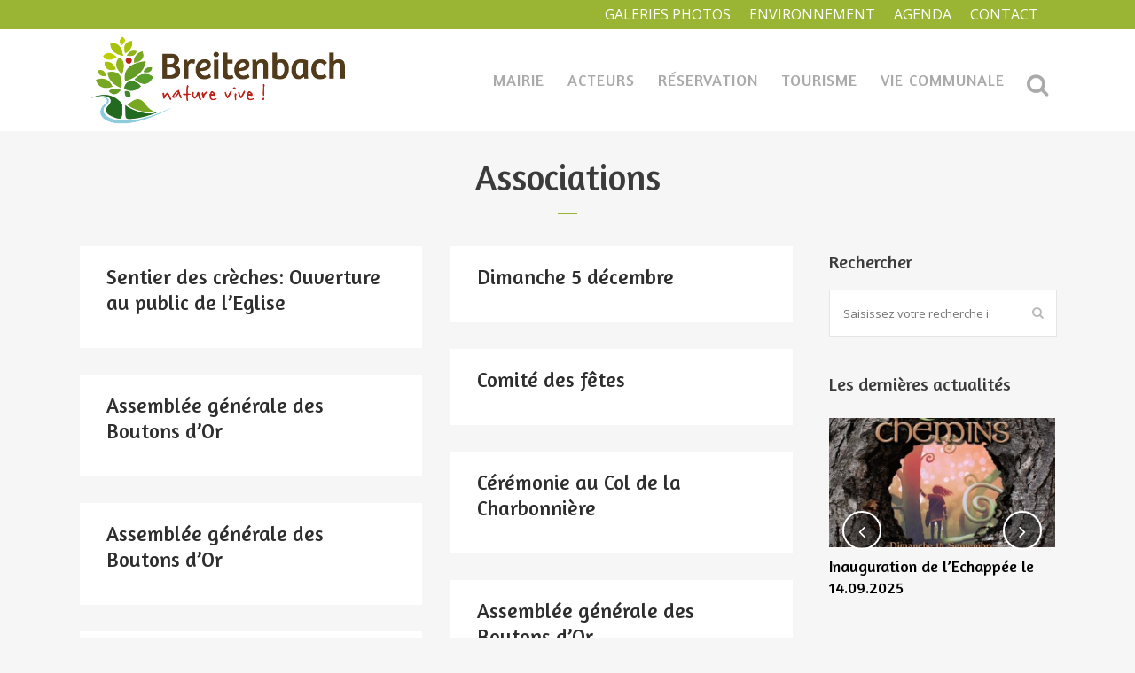

--- FILE ---
content_type: text/html; charset=UTF-8
request_url: https://breitenbach.fr/categorie/associations/
body_size: 19071
content:
<!DOCTYPE html>
<html lang="fr-FR">
<head>
	<meta charset="UTF-8" />
	
				<meta name="viewport" content="width=device-width,initial-scale=1,user-scalable=no">
		
            
                        <link rel="shortcut icon" type="image/x-icon" href="https://breitenbach.fr/wp-content/uploads/2019/07/Favicon-01-01.png">
            <link rel="apple-touch-icon" href="https://breitenbach.fr/wp-content/uploads/2019/07/Favicon-01-01.png"/>
        
	<link rel="profile" href="http://gmpg.org/xfn/11" />
	<link rel="pingback" href="https://breitenbach.fr/xmlrpc.php" />

	<meta name='robots' content='index, follow, max-video-preview:-1, max-snippet:-1, max-image-preview:large' />

	<!-- This site is optimized with the Yoast SEO plugin v16.9 - https://yoast.com/wordpress/plugins/seo/ -->
	<title>Archives des Associations &bull; Commune de Breitenbach (67)</title>
	<link rel="canonical" href="https://breitenbach.fr/categorie/associations/" />
	<meta property="og:locale" content="fr_FR" />
	<meta property="og:type" content="article" />
	<meta property="og:title" content="Archives des Associations &bull; Commune de Breitenbach (67)" />
	<meta property="og:url" content="https://breitenbach.fr/categorie/associations/" />
	<meta property="og:site_name" content="Commune de Breitenbach (67)" />
	<meta name="twitter:card" content="summary_large_image" />
	<script type="application/ld+json" class="yoast-schema-graph">{"@context":"https://schema.org","@graph":[{"@type":"Organization","@id":"https://breitenbach.fr/#organization","name":"Commune de Breitenbach (67)","url":"https://breitenbach.fr/","sameAs":[],"logo":{"@type":"ImageObject","@id":"https://breitenbach.fr/#logo","inLanguage":"fr-FR","url":"https://breitenbach.fr/wp-content/uploads/2019/07/logo-01.png","contentUrl":"https://breitenbach.fr/wp-content/uploads/2019/07/logo-01.png","width":595,"height":200,"caption":"Commune de Breitenbach (67)"},"image":{"@id":"https://breitenbach.fr/#logo"}},{"@type":"WebSite","@id":"https://breitenbach.fr/#website","url":"https://breitenbach.fr/","name":"Commune de Breitenbach (67)","description":"","publisher":{"@id":"https://breitenbach.fr/#organization"},"potentialAction":[{"@type":"SearchAction","target":{"@type":"EntryPoint","urlTemplate":"https://breitenbach.fr/?s={search_term_string}"},"query-input":"required name=search_term_string"}],"inLanguage":"fr-FR"},{"@type":"CollectionPage","@id":"https://breitenbach.fr/categorie/associations/#webpage","url":"https://breitenbach.fr/categorie/associations/","name":"Archives des Associations &bull; Commune de Breitenbach (67)","isPartOf":{"@id":"https://breitenbach.fr/#website"},"breadcrumb":{"@id":"https://breitenbach.fr/categorie/associations/#breadcrumb"},"inLanguage":"fr-FR","potentialAction":[{"@type":"ReadAction","target":["https://breitenbach.fr/categorie/associations/"]}]},{"@type":"BreadcrumbList","@id":"https://breitenbach.fr/categorie/associations/#breadcrumb","itemListElement":[{"@type":"ListItem","position":1,"name":"Accueil","item":"https://breitenbach.fr/"},{"@type":"ListItem","position":2,"name":"Associations"}]}]}</script>
	<!-- / Yoast SEO plugin. -->


<link rel='dns-prefetch' href='//www.google.com' />
<link rel='dns-prefetch' href='//fonts.googleapis.com' />
<link rel='dns-prefetch' href='//s.w.org' />
<link rel="alternate" type="application/rss+xml" title="Commune de Breitenbach (67) &raquo; Flux" href="https://breitenbach.fr/feed/" />
<link rel="alternate" type="application/rss+xml" title="Commune de Breitenbach (67) &raquo; Flux des commentaires" href="https://breitenbach.fr/comments/feed/" />
<link rel="alternate" type="application/rss+xml" title="Commune de Breitenbach (67) &raquo; Flux de la catégorie Associations" href="https://breitenbach.fr/categorie/associations/feed/" />
		<!-- This site uses the Google Analytics by MonsterInsights plugin v7.18.0 - Using Analytics tracking - https://www.monsterinsights.com/ -->
							<script src="//www.googletagmanager.com/gtag/js?id=UA-165947737-1"  type="text/javascript" data-cfasync="false" async></script>
			<script type="text/javascript" data-cfasync="false">
				var mi_version = '7.18.0';
				var mi_track_user = true;
				var mi_no_track_reason = '';
				
								var disableStr = 'ga-disable-UA-165947737-1';

				/* Function to detect opted out users */
				function __gtagTrackerIsOptedOut() {
					return document.cookie.indexOf( disableStr + '=true' ) > - 1;
				}

				/* Disable tracking if the opt-out cookie exists. */
				if ( __gtagTrackerIsOptedOut() ) {
					window[disableStr] = true;
				}

				/* Opt-out function */
				function __gtagTrackerOptout() {
					document.cookie = disableStr + '=true; expires=Thu, 31 Dec 2099 23:59:59 UTC; path=/';
					window[disableStr] = true;
				}

				if ( 'undefined' === typeof gaOptout ) {
					function gaOptout() {
						__gtagTrackerOptout();
					}
				}
								window.dataLayer = window.dataLayer || [];
				if ( mi_track_user ) {
					function __gtagTracker() {dataLayer.push( arguments );}
					__gtagTracker( 'js', new Date() );
					__gtagTracker( 'set', {
						'developer_id.dZGIzZG' : true,
						                    });
					__gtagTracker( 'config', 'UA-165947737-1', {
						forceSSL:true,link_attribution:true,					} );
										window.gtag = __gtagTracker;										(
						function () {
							/* https://developers.google.com/analytics/devguides/collection/analyticsjs/ */
							/* ga and __gaTracker compatibility shim. */
							var noopfn = function () {
								return null;
							};
							var newtracker = function () {
								return new Tracker();
							};
							var Tracker = function () {
								return null;
							};
							var p = Tracker.prototype;
							p.get = noopfn;
							p.set = noopfn;
							p.send = function (){
								var args = Array.prototype.slice.call(arguments);
								args.unshift( 'send' );
								__gaTracker.apply(null, args);
							};
							var __gaTracker = function () {
								var len = arguments.length;
								if ( len === 0 ) {
									return;
								}
								var f = arguments[len - 1];
								if ( typeof f !== 'object' || f === null || typeof f.hitCallback !== 'function' ) {
									if ( 'send' === arguments[0] ) {
										var hitConverted, hitObject = false, action;
										if ( 'event' === arguments[1] ) {
											if ( 'undefined' !== typeof arguments[3] ) {
												hitObject = {
													'eventAction': arguments[3],
													'eventCategory': arguments[2],
													'eventLabel': arguments[4],
													'value': arguments[5] ? arguments[5] : 1,
												}
											}
										}
										if ( 'pageview' === arguments[1] ) {
											if ( 'undefined' !== typeof arguments[2] ) {
												hitObject = {
													'eventAction': 'page_view',
													'page_path' : arguments[2],
												}
											}
										}
										if ( typeof arguments[2] === 'object' ) {
											hitObject = arguments[2];
										}
										if ( typeof arguments[5] === 'object' ) {
											Object.assign( hitObject, arguments[5] );
										}
										if ( 'undefined' !== typeof arguments[1].hitType ) {
											hitObject = arguments[1];
											if ( 'pageview' === hitObject.hitType ) {
												hitObject.eventAction = 'page_view';
											}
										}
										if ( hitObject ) {
											action = 'timing' === arguments[1].hitType ? 'timing_complete' : hitObject.eventAction;
											hitConverted = mapArgs( hitObject );
											__gtagTracker( 'event', action, hitConverted );
										}
									}
									return;
								}

								function mapArgs( args ) {
									var arg, hit = {};
									var gaMap = {
										'eventCategory': 'event_category',
										'eventAction': 'event_action',
										'eventLabel': 'event_label',
										'eventValue': 'event_value',
										'nonInteraction': 'non_interaction',
										'timingCategory': 'event_category',
										'timingVar': 'name',
										'timingValue': 'value',
										'timingLabel': 'event_label',
										'page' : 'page_path',
										'location' : 'page_location',
										'title' : 'page_title',
									};
									for ( arg in args ) {
										if ( args.hasOwnProperty(arg) && gaMap.hasOwnProperty(arg) ) {
											hit[gaMap[arg]] = args[arg];
										} else {
											hit[arg] = args[arg];
										}
									}
									return hit;
								}

								try {
									f.hitCallback();
								} catch ( ex ) {
								}
							};
							__gaTracker.create = newtracker;
							__gaTracker.getByName = newtracker;
							__gaTracker.getAll = function () {
								return [];
							};
							__gaTracker.remove = noopfn;
							__gaTracker.loaded = true;
							window['__gaTracker'] = __gaTracker;
						}
					)();
									} else {
										console.log( "" );
					( function () {
							function __gtagTracker() {
								return null;
							}
							window['__gtagTracker'] = __gtagTracker;
							window['gtag'] = __gtagTracker;
					} )();
									}
			</script>
				<!-- / Google Analytics by MonsterInsights -->
				<script type="text/javascript">
			window._wpemojiSettings = {"baseUrl":"https:\/\/s.w.org\/images\/core\/emoji\/13.1.0\/72x72\/","ext":".png","svgUrl":"https:\/\/s.w.org\/images\/core\/emoji\/13.1.0\/svg\/","svgExt":".svg","source":{"concatemoji":"https:\/\/breitenbach.fr\/wp-includes\/js\/wp-emoji-release.min.js?ver=5.8.12"}};
			!function(e,a,t){var n,r,o,i=a.createElement("canvas"),p=i.getContext&&i.getContext("2d");function s(e,t){var a=String.fromCharCode;p.clearRect(0,0,i.width,i.height),p.fillText(a.apply(this,e),0,0);e=i.toDataURL();return p.clearRect(0,0,i.width,i.height),p.fillText(a.apply(this,t),0,0),e===i.toDataURL()}function c(e){var t=a.createElement("script");t.src=e,t.defer=t.type="text/javascript",a.getElementsByTagName("head")[0].appendChild(t)}for(o=Array("flag","emoji"),t.supports={everything:!0,everythingExceptFlag:!0},r=0;r<o.length;r++)t.supports[o[r]]=function(e){if(!p||!p.fillText)return!1;switch(p.textBaseline="top",p.font="600 32px Arial",e){case"flag":return s([127987,65039,8205,9895,65039],[127987,65039,8203,9895,65039])?!1:!s([55356,56826,55356,56819],[55356,56826,8203,55356,56819])&&!s([55356,57332,56128,56423,56128,56418,56128,56421,56128,56430,56128,56423,56128,56447],[55356,57332,8203,56128,56423,8203,56128,56418,8203,56128,56421,8203,56128,56430,8203,56128,56423,8203,56128,56447]);case"emoji":return!s([10084,65039,8205,55357,56613],[10084,65039,8203,55357,56613])}return!1}(o[r]),t.supports.everything=t.supports.everything&&t.supports[o[r]],"flag"!==o[r]&&(t.supports.everythingExceptFlag=t.supports.everythingExceptFlag&&t.supports[o[r]]);t.supports.everythingExceptFlag=t.supports.everythingExceptFlag&&!t.supports.flag,t.DOMReady=!1,t.readyCallback=function(){t.DOMReady=!0},t.supports.everything||(n=function(){t.readyCallback()},a.addEventListener?(a.addEventListener("DOMContentLoaded",n,!1),e.addEventListener("load",n,!1)):(e.attachEvent("onload",n),a.attachEvent("onreadystatechange",function(){"complete"===a.readyState&&t.readyCallback()})),(n=t.source||{}).concatemoji?c(n.concatemoji):n.wpemoji&&n.twemoji&&(c(n.twemoji),c(n.wpemoji)))}(window,document,window._wpemojiSettings);
		</script>
		<style type="text/css">
img.wp-smiley,
img.emoji {
	display: inline !important;
	border: none !important;
	box-shadow: none !important;
	height: 1em !important;
	width: 1em !important;
	margin: 0 .07em !important;
	vertical-align: -0.1em !important;
	background: none !important;
	padding: 0 !important;
}
</style>
	<link rel='stylesheet' id='contact-form-7-css'  href='https://breitenbach.fr/wp-content/plugins/contact-form-7/includes/css/styles.css?ver=5.4.2' type='text/css' media='all' />
<link rel='stylesheet' id='document-gallery-css'  href='https://breitenbach.fr/wp-content/plugins/document-gallery/assets/css/style.min.css?ver=4.4.3' type='text/css' media='all' />
<link rel='stylesheet' id='rs-plugin-settings-css'  href='https://breitenbach.fr/wp-content/plugins/revslider/public/assets/css/settings.css?ver=5.4.8.3' type='text/css' media='all' />
<style id='rs-plugin-settings-inline-css' type='text/css'>
#rs-demo-id {}
</style>
<link rel='stylesheet' id='mediaelement-css'  href='https://breitenbach.fr/wp-includes/js/mediaelement/mediaelementplayer-legacy.min.css?ver=4.2.16' type='text/css' media='all' />
<link rel='stylesheet' id='wp-mediaelement-css'  href='https://breitenbach.fr/wp-includes/js/mediaelement/wp-mediaelement.min.css?ver=5.8.12' type='text/css' media='all' />
<link rel='stylesheet' id='bridge-default-style-css'  href='https://breitenbach.fr/wp-content/themes/bridge/style.css?ver=5.8.12' type='text/css' media='all' />
<link rel='stylesheet' id='bridge-qode-font_awesome-css'  href='https://breitenbach.fr/wp-content/themes/bridge/css/font-awesome/css/font-awesome.min.css?ver=5.8.12' type='text/css' media='all' />
<link rel='stylesheet' id='bridge-qode-font_elegant-css'  href='https://breitenbach.fr/wp-content/themes/bridge/css/elegant-icons/style.min.css?ver=5.8.12' type='text/css' media='all' />
<link rel='stylesheet' id='bridge-qode-linea_icons-css'  href='https://breitenbach.fr/wp-content/themes/bridge/css/linea-icons/style.css?ver=5.8.12' type='text/css' media='all' />
<link rel='stylesheet' id='bridge-qode-dripicons-css'  href='https://breitenbach.fr/wp-content/themes/bridge/css/dripicons/dripicons.css?ver=5.8.12' type='text/css' media='all' />
<link rel='stylesheet' id='bridge-stylesheet-css'  href='https://breitenbach.fr/wp-content/themes/bridge/css/stylesheet.min.css?ver=5.8.12' type='text/css' media='all' />
<style id='bridge-stylesheet-inline-css' type='text/css'>
   .archive.disabled_footer_top .footer_top_holder, .archive.disabled_footer_bottom .footer_bottom_holder { display: none;}


</style>
<link rel='stylesheet' id='bridge-print-css'  href='https://breitenbach.fr/wp-content/themes/bridge/css/print.css?ver=5.8.12' type='text/css' media='all' />
<link rel='stylesheet' id='bridge-style-dynamic-css'  href='https://breitenbach.fr/wp-content/themes/bridge/css/style_dynamic.css?ver=1605868898' type='text/css' media='all' />
<link rel='stylesheet' id='bridge-responsive-css'  href='https://breitenbach.fr/wp-content/themes/bridge/css/responsive.min.css?ver=5.8.12' type='text/css' media='all' />
<link rel='stylesheet' id='bridge-style-dynamic-responsive-css'  href='https://breitenbach.fr/wp-content/themes/bridge/css/style_dynamic_responsive.css?ver=1605868898' type='text/css' media='all' />
<style id='bridge-style-dynamic-responsive-inline-css' type='text/css'>
.qbutton.small {
    padding: 0;
}

.q_progress_bar .progress_title_holder {
    margin: 0 0 9px;
}

.qode_video_box .qode_video_image .qode_video_box_button {
    background-color: #28395b;
}

.qode_video_box .qode_video_image:hover .qode_video_box_button {
    background-color: #2e4063;
}



h5.qode-tfs-author-name {
    font-size: 20px;
    font-family: 'Roboto Slab', serif;
    font-weight: 400;
    text-transform: none;
    letter-spacing: 0;
}

.qode-twitter-feed-shortcode .qode-tfs-inner .qode-tfs-info {
    font-family: 'Roboto Slab', serif;
    font-size: 13px;
}

.testimonials_c_holder .testimonial_content_inner {
    background: #3c4c6d;
    padding: 53px 45px 57px;
}

.testimonial_title_holder h5 {
    font-family: 'Roboto Slab', serif;
    color: #fff;
    font-size: 20px;
    font-weight: 400;
    text-transform: none;
    letter-spacing: 0px;
}

.testimonials_c_holder .testimonial_content_inner .testimonial_rating_holder {
    color: #8a94a7;
    margin: 16px 0 20px;
}

.testimonials_c_holder .testimonial_content_inner .testimonial_image_holder {
    margin-bottom: 25px;
}

.testimonials_c_holder .testimonial_content_inner .testimonial_author {
    margin-top: 19px;
}

.footer_top .widget_nav_menu ul li {
    padding: 0;
}

.footer_top a:hover {
    text-decoration: underline;
}

.wpcf7 form.wpcf7-form p {
    margin-bottom: 2px;
}

.footer_top h5 {
    margin: 0 0 12px;
}

header .header_top .q_social_icon_holder {
    width: 29px;
}

.header-widget.widget_nav_menu ul.menu li a:hover {
    color: #fff !important;
    text-decoration: underline;
}

.header-widget.widget_nav_menu ul.menu li a {
    padding: 0 0 0 21px;
}

.header-widget.widget_nav_menu {
    padding: 0 19px 0 0;
}

 nav.main_menu>ul>li.active>a>span:not(.plus) {
position: relative;
display: inline-block;
vertical-align: middle;
padding: 16px 29px 18px;
border-radius: 1px;
background-color: #f6f6f6;
}

header:not(.with_hover_bg_color) nav.main_menu > ul > li:hover > a{
    opacity: 1;
}

.carousel-inner .slider_content .text .qbutton {
    margin: 21px 0 0;
}

.gallery_holder ul li .gallery_hover {
    background-color: rgba(40,57,91,.95);
}

 .qbutton.small .qode_button_icon_element {
    display: inline-block;
    vertical-align: middle;
    margin: -2px 0 0 7px;
}

.qbutton.small:hover .qode_button_icon_element{
    color: inherit !important;   
}

.title.title_size_small h1 {
    text-transform: none;
}

.widget #searchform {
    border: 1px solid #e5e5e5;
}

.widget.widget_search form input[type=text] {
   padding: 9px 6% 10px;
    width: 65%;
}

.widget.widget_search form input[type=submit] {
    padding: 0 2% 0 0;
    height: 52px;
    line-height: 52px;
}

.qode-ttevents-single-subtitle {
    color: #b10025;
    font-size: 13px;
}

.q_icon_list {
    margin-bottom: 15px;
}

aside .widget {
    margin: 0 0 28px;
}

.qode-ttevents-single .qode-ttevents-single-image-holder {
    margin-bottom: 37px;
}

.qode-ttevents-single .qode-ttevents-single-content {
    margin-top: 21px;
}

.tt_timetable .event a, .tt_timetable .event .event_header, table.tt_timetable .event .tt_tooltip_content a {
  font-family: 'Roboto Slab', serif;
  font-weight: 400;
}

.qode-ttevents-single .tt_event_hours li p {
    font-weight: 400;
    color: #b10025;
    font-size: 13px;
    font-family: 'Roboto Slab', serif;
}

@media only screen and (min-width: 1001px) and (max-width: 1024px) {
nav.main_menu > ul > li > a {
    padding: 0 19px;
}
}

.document-gallery .document-icon img {
    width: 200px;
    max-width: 100%;
    border: 0;
    margin: 0 auto;
}

.qbutton.small {
    padding: 0 20px 0 20px;
}

.blog_holder article .post_info {
    display: none;
    width: 100%;
    margin: 0 0 18px;
    color: #bebebe;
    font-weight: 500;
}

.blog_holder.blog_single article h2 {
    display: none;
}

.menu_recent_post_text {
    display: none;
}

.latest_post_two_holder .latest_post_two_text {
    padding-top: 15px;
    padding-right: 15px;
    padding-bottom: 15px;
    padding-left: 15px;
}
.latest_post_two_holder .latest_post_two_text .separator.small {
    width: 24px;
    margin: 12px 0 26px;
    display: none;
}

.blog_holder article .post_image, .blog_holder article .post_image img, .blog_holder article .post_image>a {
    max-width: 500px;
position: relative;
    width: 100%;
    display: block;
}

.q_masonry_blog article .q_masonry_blog_post_info a {
    display:none;
}

.blog_holder article .post_image, .blog_holder article .post_image img, .blog_holder article .post_image>a {
    max-width: 500px;
    position: relative;
    width: 100%;
    display: none;
}
</style>
<link rel='stylesheet' id='js_composer_front-css'  href='https://breitenbach.fr/wp-content/plugins/js_composer/assets/css/js_composer.min.css?ver=6.0.2' type='text/css' media='all' />
<link rel='stylesheet' id='bridge-style-handle-google-fonts-css'  href='https://fonts.googleapis.com/css?family=Raleway%3A100%2C200%2C300%2C400%2C500%2C600%2C700%2C800%2C900%2C300italic%2C400italic%2C700italic%7CAmaranth%3A100%2C200%2C300%2C400%2C500%2C600%2C700%2C800%2C900%2C300italic%2C400italic%2C700italic%7CAmarante%3A100%2C200%2C300%2C400%2C500%2C600%2C700%2C800%2C900%2C300italic%2C400italic%2C700italic%7CRoboto+Slab%3A100%2C200%2C300%2C400%2C500%2C600%2C700%2C800%2C900%2C300italic%2C400italic%2C700italic%7COpen+Sans%3A100%2C200%2C300%2C400%2C500%2C600%2C700%2C800%2C900%2C300italic%2C400italic%2C700italic&#038;subset=latin%2Clatin-ext&#038;ver=1.0.0' type='text/css' media='all' />
<!--[if lt IE 9]>
<link rel='stylesheet' id='vc_lte_ie9-css'  href='https://breitenbach.fr/wp-content/plugins/js_composer/assets/css/vc_lte_ie9.min.css?ver=6.0.2' type='text/css' media='screen' />
<![endif]-->
<link rel='stylesheet' id='fancybox-css'  href='https://breitenbach.fr/wp-content/plugins/easy-fancybox/css/jquery.fancybox.min.css?ver=1.3.24' type='text/css' media='screen' />
<link rel='stylesheet' id='bridge-childstyle-css'  href='https://breitenbach.fr/wp-content/themes/bridge-child/style.css?ver=5.8.12' type='text/css' media='all' />
		<script type="text/javascript">
			ajaxurl = typeof(ajaxurl) !== 'string' ? 'https://breitenbach.fr/wp-admin/admin-ajax.php' : ajaxurl;
		</script>
		<script type='text/javascript' id='monsterinsights-frontend-script-js-extra'>
/* <![CDATA[ */
var monsterinsights_frontend = {"js_events_tracking":"true","download_extensions":"doc,pdf,ppt,zip,xls,docx,pptx,xlsx","inbound_paths":"[{\"path\":\"\\\/go\\\/\",\"label\":\"affiliate\"},{\"path\":\"\\\/recommend\\\/\",\"label\":\"affiliate\"}]","home_url":"https:\/\/breitenbach.fr","hash_tracking":"false","ua":"UA-165947737-1"};
/* ]]> */
</script>
<script type='text/javascript' src='https://breitenbach.fr/wp-content/plugins/google-analytics-for-wordpress/assets/js/frontend-gtag.min.js?ver=7.18.0' id='monsterinsights-frontend-script-js'></script>
<script type='text/javascript' src='https://breitenbach.fr/wp-includes/js/jquery/jquery.min.js?ver=3.6.0' id='jquery-core-js'></script>
<script type='text/javascript' src='https://breitenbach.fr/wp-includes/js/jquery/jquery-migrate.min.js?ver=3.3.2' id='jquery-migrate-js'></script>
<script type='text/javascript' src='https://breitenbach.fr/wp-content/plugins/revslider/public/assets/js/jquery.themepunch.tools.min.js?ver=5.4.8.3' id='tp-tools-js'></script>
<script type='text/javascript' src='https://breitenbach.fr/wp-content/plugins/revslider/public/assets/js/jquery.themepunch.revolution.min.js?ver=5.4.8.3' id='revmin-js'></script>
<link rel="https://api.w.org/" href="https://breitenbach.fr/wp-json/" /><link rel="alternate" type="application/json" href="https://breitenbach.fr/wp-json/wp/v2/categories/57" /><link rel="EditURI" type="application/rsd+xml" title="RSD" href="https://breitenbach.fr/xmlrpc.php?rsd" />
<link rel="wlwmanifest" type="application/wlwmanifest+xml" href="https://breitenbach.fr/wp-includes/wlwmanifest.xml" /> 
<meta name="generator" content="WordPress 5.8.12" />
<meta name="generator" content="Powered by WPBakery Page Builder - drag and drop page builder for WordPress."/>
<meta name="generator" content="Powered by Slider Revolution 5.4.8.3 - responsive, Mobile-Friendly Slider Plugin for WordPress with comfortable drag and drop interface." />
<script type="text/javascript">function setREVStartSize(e){									
						try{ e.c=jQuery(e.c);var i=jQuery(window).width(),t=9999,r=0,n=0,l=0,f=0,s=0,h=0;
							if(e.responsiveLevels&&(jQuery.each(e.responsiveLevels,function(e,f){f>i&&(t=r=f,l=e),i>f&&f>r&&(r=f,n=e)}),t>r&&(l=n)),f=e.gridheight[l]||e.gridheight[0]||e.gridheight,s=e.gridwidth[l]||e.gridwidth[0]||e.gridwidth,h=i/s,h=h>1?1:h,f=Math.round(h*f),"fullscreen"==e.sliderLayout){var u=(e.c.width(),jQuery(window).height());if(void 0!=e.fullScreenOffsetContainer){var c=e.fullScreenOffsetContainer.split(",");if (c) jQuery.each(c,function(e,i){u=jQuery(i).length>0?u-jQuery(i).outerHeight(!0):u}),e.fullScreenOffset.split("%").length>1&&void 0!=e.fullScreenOffset&&e.fullScreenOffset.length>0?u-=jQuery(window).height()*parseInt(e.fullScreenOffset,0)/100:void 0!=e.fullScreenOffset&&e.fullScreenOffset.length>0&&(u-=parseInt(e.fullScreenOffset,0))}f=u}else void 0!=e.minHeight&&f<e.minHeight&&(f=e.minHeight);e.c.closest(".rev_slider_wrapper").css({height:f})					
						}catch(d){console.log("Failure at Presize of Slider:"+d)}						
					};</script>
<noscript><style type="text/css"> .wpb_animate_when_almost_visible { opacity: 1; }</style></noscript></head>

<body class="archive category category-associations category-57 bridge-core-1.0.5  qode_grid_1300 footer_responsive_adv hide_top_bar_on_mobile_header qode-content-sidebar-responsive qode-child-theme-ver-1.0.0 qode-theme-ver-18.1 qode-theme-bridge qode_header_in_grid wpb-js-composer js-comp-ver-6.0.2 vc_responsive" itemscope itemtype="http://schema.org/WebPage">




<div class="wrapper">
	<div class="wrapper_inner">

    
		<!-- Google Analytics start -->
				<!-- Google Analytics end -->

		
	<header class=" has_top scroll_top  fixed scrolled_not_transparent page_header">
	<div class="header_inner clearfix">
		<form role="search" id="searchform" action="https://breitenbach.fr/" class="qode_search_form" method="get">
        <div class="container">
        <div class="container_inner clearfix">
            
            <i class="qode_icon_font_awesome fa fa-search qode_icon_in_search" ></i>            <input type="text" placeholder="Recherche" name="s" class="qode_search_field" autocomplete="off" />
            <input type="submit" value="Recherche" />

            <div class="qode_search_close">
                <a href="#">
                    <i class="qode_icon_font_awesome fa fa-times qode_icon_in_search" ></i>                </a>
            </div>
                    </div>
    </div>
</form>
		<div class="header_top_bottom_holder">
				<div class="header_top clearfix" style='background-color:rgba(154, 180, 51, 1);' >
				<div class="container">
			<div class="container_inner clearfix">
														<div class="left">
						<div class="inner">
													</div>
					</div>
					<div class="right">
						<div class="inner">
							<div class="header-widget widget_nav_menu header-right-widget"><div class="menu-additional-menu-container"><ul id="menu-additional-menu" class="menu"><li id="menu-item-19194" class="menu-item menu-item-type-taxonomy menu-item-object-category menu-item-19194"><a href="https://breitenbach.fr/categorie/galerie-photo/">Galeries photos</a></li>
<li id="menu-item-21056" class="menu-item menu-item-type-custom menu-item-object-custom menu-item-21056"><a href="/categorie/environnement">Environnement</a></li>
<li id="menu-item-20825" class="menu-item menu-item-type-taxonomy menu-item-object-category menu-item-20825"><a href="https://breitenbach.fr/categorie/agenda/">Agenda</a></li>
<li id="menu-item-14410" class="menu-item menu-item-type-post_type menu-item-object-page menu-item-14410"><a href="https://breitenbach.fr/contact/">Contact</a></li>
</ul></div></div>						</div>
					</div>
													</div>
		</div>
		</div>

			<div class="header_bottom clearfix" style=' background-color:rgba(255, 255, 255, 1);' >
								<div class="container">
					<div class="container_inner clearfix">
																				<div class="header_inner_left">
																	<div class="mobile_menu_button">
		<span>
			<span aria-hidden="true" class="qode_icon_font_elegant icon_menu " ></span>		</span>
	</div>
								<div class="logo_wrapper" >
	<div class="q_logo">
		<a itemprop="url" href="https://breitenbach.fr/" >
             <img itemprop="image" class="normal" src="https://breitenbach.fr/wp-content/uploads/2019/07/logo-01.png" alt="Logo"> 			 <img itemprop="image" class="light" src="https://bridge85.qodeinteractive.com/wp-content/uploads/2016/09/footer-logo.png" alt="Logo"/> 			 <img itemprop="image" class="dark" src="https://breitenbach.fr/wp-content/themes/bridge/img/logo_black.png" alt="Logo"/> 			 <img itemprop="image" class="sticky" src="https://breitenbach.fr/wp-content/themes/bridge/img/logo_black.png" alt="Logo"/> 			 <img itemprop="image" class="mobile" src="https://breitenbach.fr/wp-content/uploads/2019/07/logo-01.png" alt="Logo"/> 					</a>
	</div>
	</div>															</div>
															<div class="header_inner_right">
									<div class="side_menu_button_wrapper right">
																														<div class="side_menu_button">
												<a class="search_button fullscreen_search normal" href="javascript:void(0)">
		<i class="qode_icon_font_awesome fa fa-search " ></i>	</a>

			<div class="fullscreen_search_overlay"></div>
																																	</div>
									</div>
								</div>
							
							
							<nav class="main_menu drop_down right">
								<ul id="menu-main-menu" class=""><li id="nav-menu-item-14328" class="menu-item menu-item-type-custom menu-item-object-custom menu-item-has-children  has_sub narrow"><a href="#" class=" no_link" style="cursor: default;" onclick="JavaScript: return false;"><i class="menu_icon blank fa"></i><span>Mairie</span><span class="plus"></span></a>
<div class="second"><div class="inner"><ul>
	<li id="nav-menu-item-14332" class="menu-item menu-item-type-post_type menu-item-object-page "><a href="https://breitenbach.fr/conseil-municipal/" class=""><i class="menu_icon blank fa"></i><span>Conseil municipal</span><span class="plus"></span></a></li>
	<li id="nav-menu-item-14333" class="menu-item menu-item-type-custom menu-item-object-custom menu-item-has-children sub"><a href="#" class=" no_link" style="cursor: default;" onclick="JavaScript: return false;"><i class="menu_icon blank fa"></i><span>Publications</span><span class="plus"></span><i class="q_menu_arrow fa fa-angle-right"></i></a>
	<ul>
		<li id="nav-menu-item-14376" class="menu-item menu-item-type-taxonomy menu-item-object-category "><a href="https://breitenbach.fr/categorie/deliberations-conseil/" class=""><i class="menu_icon blank fa"></i><span>Compte-rendus du Conseil Municipal</span><span class="plus"></span></a></li>
		<li id="nav-menu-item-23084" class="menu-item menu-item-type-taxonomy menu-item-object-category "><a href="https://breitenbach.fr/categorie/deliberations-du-sivu-du-honcourt/" class=""><i class="menu_icon blank fa"></i><span>Compte-rendus SIVU du Honcourt</span><span class="plus"></span></a></li>
		<li id="nav-menu-item-23085" class="menu-item menu-item-type-taxonomy menu-item-object-category "><a href="https://breitenbach.fr/categorie/publications/arretes-municipaux/" class=""><i class="menu_icon blank fa"></i><span>Arrêtés municipaux</span><span class="plus"></span></a></li>
		<li id="nav-menu-item-14354" class="menu-item menu-item-type-post_type menu-item-object-page "><a href="https://breitenbach.fr/bulletins-municipaux/" class=""><i class="menu_icon blank fa"></i><span>Bulletins municipaux</span><span class="plus"></span></a></li>
		<li id="nav-menu-item-20834" class="menu-item menu-item-type-post_type menu-item-object-page "><a href="https://breitenbach.fr/etudes/" class=""><i class="menu_icon blank fa"></i><span>Etudes</span><span class="plus"></span></a></li>
		<li id="nav-menu-item-20837" class="menu-item menu-item-type-post_type menu-item-object-page "><a href="https://breitenbach.fr/dates-des-battues/" class=""><i class="menu_icon blank fa"></i><span>Dates des battues</span><span class="plus"></span></a></li>
	</ul>
</li>
	<li id="nav-menu-item-14460" class="menu-item menu-item-type-post_type menu-item-object-page "><a href="https://breitenbach.fr/ecole/" class=""><i class="menu_icon blank fa"></i><span>École</span><span class="plus"></span></a></li>
	<li id="nav-menu-item-19360" class="menu-item menu-item-type-custom menu-item-object-custom "><a target="_blank" href="http://www.communaute-paroisses-vallee-de-ville.fr/index.php" class=""><i class="menu_icon blank fa"></i><span>Paroisse</span><span class="plus"></span></a></li>
	<li id="nav-menu-item-14369" class="menu-item menu-item-type-taxonomy menu-item-object-category "><a href="https://breitenbach.fr/categorie/projets-realisations/" class=""><i class="menu_icon blank fa"></i><span>Projets &amp; Réalisations</span><span class="plus"></span></a></li>
	<li id="nav-menu-item-14928" class="menu-item menu-item-type-custom menu-item-object-custom "><a target="_blank" href="https://plui.valleedeville.fr/" class=""><i class="menu_icon blank fa"></i><span>PLUi</span><span class="plus"></span></a></li>
	<li id="nav-menu-item-19342" class="menu-item menu-item-type-post_type menu-item-object-page "><a href="https://breitenbach.fr/jemmenage/" class=""><i class="menu_icon blank fa"></i><span>J’emménage</span><span class="plus"></span></a></li>
	<li id="nav-menu-item-14567" class="menu-item menu-item-type-post_type menu-item-object-page "><a href="https://breitenbach.fr/urbanisme/" class=""><i class="menu_icon blank fa"></i><span>Urbanisme</span><span class="plus"></span></a></li>
	<li id="nav-menu-item-14506" class="menu-item menu-item-type-post_type menu-item-object-page "><a href="https://breitenbach.fr/collecte-et-traitement-des-dechets/" class=""><i class="menu_icon blank fa"></i><span>Collecte et traitement des déchets</span><span class="plus"></span></a></li>
	<li id="nav-menu-item-21236" class="menu-item menu-item-type-custom menu-item-object-custom "><a href="https://www.gendarmerie.interieur.gouv.fr/Brigade-numerique?service=mairie" class=""><i class="menu_icon blank fa"></i><span>Brigade numérique</span><span class="plus"></span></a></li>
	<li id="nav-menu-item-14370" class="menu-item menu-item-type-custom menu-item-object-custom "><a target="_blank" href="https://www.webcimetiere.fr/67/Breitenbach/accueil" class=""><i class="menu_icon blank fa"></i><span>Web cimetière</span><span class="plus"></span></a></li>
	<li id="nav-menu-item-19387" class="menu-item menu-item-type-custom menu-item-object-custom "><a target="_blank" href="http://valleedeville.fr" class=""><i class="menu_icon blank fa"></i><span>La vallée de Villé</span><span class="plus"></span></a></li>
	<li id="nav-menu-item-22246" class="menu-item menu-item-type-custom menu-item-object-custom "><a target="_blank" href="http://natura2000-montagne-bas-rhin.fr/" class=""><i class="menu_icon blank fa"></i><span>Natura 2000</span><span class="plus"></span></a></li>
</ul></div></div>
</li>
<li id="nav-menu-item-14329" class="menu-item menu-item-type-custom menu-item-object-custom menu-item-has-children  has_sub narrow"><a href="#" class=" no_link" style="cursor: default;" onclick="JavaScript: return false;"><i class="menu_icon blank fa"></i><span>Acteurs</span><span class="plus"></span></a>
<div class="second"><div class="inner"><ul>
	<li id="nav-menu-item-19222" class="menu-item menu-item-type-post_type menu-item-object-page "><a href="https://breitenbach.fr/commerces-entreprises/" class=""><i class="menu_icon blank fa"></i><span>Commerces &#038; Entreprises</span><span class="plus"></span></a></li>
	<li id="nav-menu-item-14503" class="menu-item menu-item-type-post_type menu-item-object-page "><a href="https://breitenbach.fr/producteurs-locaux/" class=""><i class="menu_icon blank fa"></i><span>Producteurs locaux</span><span class="plus"></span></a></li>
	<li id="nav-menu-item-19307" class="menu-item menu-item-type-post_type menu-item-object-page "><a href="https://breitenbach.fr/associations/" class=""><i class="menu_icon blank fa"></i><span>Associations</span><span class="plus"></span></a></li>
</ul></div></div>
</li>
<li id="nav-menu-item-19372" class="menu-item menu-item-type-post_type menu-item-object-page  narrow"><a href="https://breitenbach.fr/reservation/" class=""><i class="menu_icon blank fa"></i><span>Réservation</span><span class="plus"></span></a></li>
<li id="nav-menu-item-14330" class="menu-item menu-item-type-custom menu-item-object-custom menu-item-has-children  has_sub narrow"><a href="#" class=" no_link" style="cursor: default;" onclick="JavaScript: return false;"><i class="menu_icon blank fa"></i><span>Tourisme</span><span class="plus"></span></a>
<div class="second"><div class="inner"><ul>
	<li id="nav-menu-item-14698" class="menu-item menu-item-type-post_type menu-item-object-page "><a href="https://breitenbach.fr/hebergement-restauration/" class=""><i class="menu_icon blank fa"></i><span>Hébergement &#038; Restauration</span><span class="plus"></span></a></li>
	<li id="nav-menu-item-14653" class="menu-item menu-item-type-custom menu-item-object-custom menu-item-has-children sub"><a href="#" class=" no_link" style="cursor: default;" onclick="JavaScript: return false;"><i class="menu_icon blank fa"></i><span>Loisirs</span><span class="plus"></span><i class="q_menu_arrow fa fa-angle-right"></i></a>
	<ul>
		<li id="nav-menu-item-14655" class="menu-item menu-item-type-post_type menu-item-object-page "><a href="https://breitenbach.fr/activites-sportives/" class=""><i class="menu_icon blank fa"></i><span>Activités sportives</span><span class="plus"></span></a></li>
		<li id="nav-menu-item-14664" class="menu-item menu-item-type-post_type menu-item-object-page "><a href="https://breitenbach.fr/activites-culturelles/" class=""><i class="menu_icon blank fa"></i><span>Activités culturelles</span><span class="plus"></span></a></li>
	</ul>
</li>
	<li id="nav-menu-item-14944" class="menu-item menu-item-type-taxonomy menu-item-object-category "><a href="https://breitenbach.fr/categorie/les-balades-de-christian/" class=""><i class="menu_icon blank fa"></i><span>Les balades de Christian</span><span class="plus"></span></a></li>
	<li id="nav-menu-item-14937" class="menu-item menu-item-type-taxonomy menu-item-object-category "><a href="https://breitenbach.fr/categorie/tourisme/" class=""><i class="menu_icon blank fa"></i><span>Actualités touristiques</span><span class="plus"></span></a></li>
	<li id="nav-menu-item-22344" class="menu-item menu-item-type-custom menu-item-object-custom "><a target="_blank" href="https://www.tourisme-valdeville.fr/fr/accueil" class=""><i class="menu_icon blank fa"></i><span>Office de Tourisme</span><span class="plus"></span></a></li>
</ul></div></div>
</li>
<li id="nav-menu-item-21057" class="menu-item menu-item-type-taxonomy menu-item-object-category  narrow"><a href="https://breitenbach.fr/categorie/vie-communale/" class=""><i class="menu_icon blank fa"></i><span>Vie communale</span><span class="plus"></span></a></li>
</ul>							</nav>
														<nav class="mobile_menu">
	<ul id="menu-menu-mobile" class=""><li id="mobile-menu-item-14901" class="menu-item menu-item-type-custom menu-item-object-custom menu-item-has-children  has_sub"><h3><span>Mairie</span></h3><span class="mobile_arrow"><i class="fa fa-angle-right"></i><i class="fa fa-angle-down"></i></span>
<ul class="sub_menu">
	<li id="mobile-menu-item-14908" class="menu-item menu-item-type-post_type menu-item-object-page "><a href="https://breitenbach.fr/conseil-municipal/" class=""><span>Conseil municipal</span></a><span class="mobile_arrow"><i class="fa fa-angle-right"></i><i class="fa fa-angle-down"></i></span></li>
	<li id="mobile-menu-item-14911" class="menu-item menu-item-type-custom menu-item-object-custom menu-item-has-children  has_sub"><h3><span>Publications</span></h3><span class="mobile_arrow"><i class="fa fa-angle-right"></i><i class="fa fa-angle-down"></i></span>
	<ul class="sub_menu">
		<li id="mobile-menu-item-14913" class="menu-item menu-item-type-taxonomy menu-item-object-category "><a href="https://breitenbach.fr/categorie/deliberations-conseil/" class=""><span>Délibérations du Conseil Municipal</span></a><span class="mobile_arrow"><i class="fa fa-angle-right"></i><i class="fa fa-angle-down"></i></span></li>
		<li id="mobile-menu-item-14906" class="menu-item menu-item-type-post_type menu-item-object-page "><a href="https://breitenbach.fr/bulletins-municipaux/" class=""><span>Bulletins municipaux</span></a><span class="mobile_arrow"><i class="fa fa-angle-right"></i><i class="fa fa-angle-down"></i></span></li>
	</ul>
</li>
	<li id="mobile-menu-item-14909" class="menu-item menu-item-type-post_type menu-item-object-page "><a href="https://breitenbach.fr/ecole/" class=""><span>École</span></a><span class="mobile_arrow"><i class="fa fa-angle-right"></i><i class="fa fa-angle-down"></i></span></li>
	<li id="mobile-menu-item-19358" class="menu-item menu-item-type-custom menu-item-object-custom "><a href="#" class=""><span>Paroisse</span></a><span class="mobile_arrow"><i class="fa fa-angle-right"></i><i class="fa fa-angle-down"></i></span></li>
	<li id="mobile-menu-item-14914" class="menu-item menu-item-type-taxonomy menu-item-object-category "><a href="https://breitenbach.fr/categorie/projets-realisations/" class=""><span>Projets &#038; Réalisations</span></a><span class="mobile_arrow"><i class="fa fa-angle-right"></i><i class="fa fa-angle-down"></i></span></li>
	<li id="mobile-menu-item-14927" class="menu-item menu-item-type-custom menu-item-object-custom "><a href="https://plui.valleedeville.fr/" class=""><span>PLUi</span></a><span class="mobile_arrow"><i class="fa fa-angle-right"></i><i class="fa fa-angle-down"></i></span></li>
	<li id="mobile-menu-item-19345" class="menu-item menu-item-type-post_type menu-item-object-page "><a href="https://breitenbach.fr/jemmenage/" class=""><span>J&#8217;emménage</span></a><span class="mobile_arrow"><i class="fa fa-angle-right"></i><i class="fa fa-angle-down"></i></span></li>
	<li id="mobile-menu-item-14910" class="menu-item menu-item-type-post_type menu-item-object-page "><a href="https://breitenbach.fr/urbanisme/" class=""><span>Urbanisme</span></a><span class="mobile_arrow"><i class="fa fa-angle-right"></i><i class="fa fa-angle-down"></i></span></li>
	<li id="mobile-menu-item-14907" class="menu-item menu-item-type-post_type menu-item-object-page "><a href="https://breitenbach.fr/collecte-et-traitement-des-dechets/" class=""><span>Collecte et traitement des déchets</span></a><span class="mobile_arrow"><i class="fa fa-angle-right"></i><i class="fa fa-angle-down"></i></span></li>
	<li id="mobile-menu-item-21235" class="menu-item menu-item-type-custom menu-item-object-custom "><a href="https://www.gendarmerie.interieur.gouv.fr/Brigade-numerique?service=mairie" class=""><span>Brigade numérique</span></a><span class="mobile_arrow"><i class="fa fa-angle-right"></i><i class="fa fa-angle-down"></i></span></li>
	<li id="mobile-menu-item-14915" class="menu-item menu-item-type-custom menu-item-object-custom "><a target="_blank" href="https://www.webcimetiere.fr/67/Breitenbach/accueil" class=""><span>Web cimetière</span></a><span class="mobile_arrow"><i class="fa fa-angle-right"></i><i class="fa fa-angle-down"></i></span></li>
</ul>
</li>
<li id="mobile-menu-item-14902" class="menu-item menu-item-type-custom menu-item-object-custom menu-item-has-children  has_sub"><h3><span>Acteurs</span></h3><span class="mobile_arrow"><i class="fa fa-angle-right"></i><i class="fa fa-angle-down"></i></span>
<ul class="sub_menu">
	<li id="mobile-menu-item-19226" class="menu-item menu-item-type-post_type menu-item-object-page "><a href="https://breitenbach.fr/commerces-entreprises/" class=""><span>Commerces &#038; Entreprises</span></a><span class="mobile_arrow"><i class="fa fa-angle-right"></i><i class="fa fa-angle-down"></i></span></li>
	<li id="mobile-menu-item-14917" class="menu-item menu-item-type-post_type menu-item-object-page "><a href="https://breitenbach.fr/producteurs-locaux/" class=""><span>Producteurs locaux</span></a><span class="mobile_arrow"><i class="fa fa-angle-right"></i><i class="fa fa-angle-down"></i></span></li>
	<li id="mobile-menu-item-19306" class="menu-item menu-item-type-post_type menu-item-object-page "><a href="https://breitenbach.fr/associations/" class=""><span>Associations</span></a><span class="mobile_arrow"><i class="fa fa-angle-right"></i><i class="fa fa-angle-down"></i></span></li>
</ul>
</li>
<li id="mobile-menu-item-21167" class="menu-item menu-item-type-post_type menu-item-object-page "><a href="https://breitenbach.fr/reservation/" class=""><span>Réservation</span></a><span class="mobile_arrow"><i class="fa fa-angle-right"></i><i class="fa fa-angle-down"></i></span></li>
<li id="mobile-menu-item-14904" class="menu-item menu-item-type-custom menu-item-object-custom menu-item-has-children  has_sub"><h3><span>Tourisme</span></h3><span class="mobile_arrow"><i class="fa fa-angle-right"></i><i class="fa fa-angle-down"></i></span>
<ul class="sub_menu">
	<li id="mobile-menu-item-14920" class="menu-item menu-item-type-post_type menu-item-object-page "><a href="https://breitenbach.fr/hebergement-restauration/" class=""><span>Hébergement &#038; Restauration</span></a><span class="mobile_arrow"><i class="fa fa-angle-right"></i><i class="fa fa-angle-down"></i></span></li>
	<li id="mobile-menu-item-14921" class="menu-item menu-item-type-custom menu-item-object-custom menu-item-has-children  has_sub"><a href="#" class=""><span>Loisirs</span></a><span class="mobile_arrow"><i class="fa fa-angle-right"></i><i class="fa fa-angle-down"></i></span>
	<ul class="sub_menu">
		<li id="mobile-menu-item-14919" class="menu-item menu-item-type-post_type menu-item-object-page "><a href="https://breitenbach.fr/activites-sportives/" class=""><span>Activités sportives</span></a><span class="mobile_arrow"><i class="fa fa-angle-right"></i><i class="fa fa-angle-down"></i></span></li>
		<li id="mobile-menu-item-14918" class="menu-item menu-item-type-post_type menu-item-object-page "><a href="https://breitenbach.fr/activites-culturelles/" class=""><span>Activités culturelles</span></a><span class="mobile_arrow"><i class="fa fa-angle-right"></i><i class="fa fa-angle-down"></i></span></li>
	</ul>
</li>
	<li id="mobile-menu-item-14947" class="menu-item menu-item-type-taxonomy menu-item-object-category "><a href="https://breitenbach.fr/categorie/les-balades-de-christian/" class=""><span>Les balades de Christian</span></a><span class="mobile_arrow"><i class="fa fa-angle-right"></i><i class="fa fa-angle-down"></i></span></li>
	<li id="mobile-menu-item-14936" class="menu-item menu-item-type-taxonomy menu-item-object-category "><a href="https://breitenbach.fr/categorie/tourisme/" class=""><span>Actualités touristiques</span></a><span class="mobile_arrow"><i class="fa fa-angle-right"></i><i class="fa fa-angle-down"></i></span></li>
</ul>
</li>
<li id="mobile-menu-item-21168" class="menu-item menu-item-type-taxonomy menu-item-object-category "><a href="https://breitenbach.fr/categorie/vie-communale/" class=""><span>Vie communale</span></a><span class="mobile_arrow"><i class="fa fa-angle-right"></i><i class="fa fa-angle-down"></i></span></li>
<li id="mobile-menu-item-14946" class="menu-item menu-item-type-taxonomy menu-item-object-category "><a href="https://breitenbach.fr/categorie/galerie-photo/" class=""><span>Galeries photos</span></a><span class="mobile_arrow"><i class="fa fa-angle-right"></i><i class="fa fa-angle-down"></i></span></li>
<li id="mobile-menu-item-14935" class="menu-item menu-item-type-taxonomy menu-item-object-category "><a href="https://breitenbach.fr/categorie/environnement/" class=""><span>Environnement</span></a><span class="mobile_arrow"><i class="fa fa-angle-right"></i><i class="fa fa-angle-down"></i></span></li>
<li id="mobile-menu-item-14926" class="menu-item menu-item-type-custom menu-item-object-custom "><a href="/categorie/agenda" class=""><span>Agenda</span></a><span class="mobile_arrow"><i class="fa fa-angle-right"></i><i class="fa fa-angle-down"></i></span></li>
<li id="mobile-menu-item-14925" class="menu-item menu-item-type-post_type menu-item-object-page "><a href="https://breitenbach.fr/contact/" class=""><span>Contact</span></a><span class="mobile_arrow"><i class="fa fa-angle-right"></i><i class="fa fa-angle-down"></i></span></li>
</ul></nav>																				</div>
					</div>
									</div>
			</div>
		</div>
</header>	<a id="back_to_top" href="#">
        <span class="fa-stack">
            <i class="qode_icon_font_awesome fa fa-arrow-up " ></i>        </span>
	</a>
	<div class="fullscreen_search_holder from_circle">
		<div class="close_container">
						<div class="container">
				<div class="container_inner clearfix" >
																	<div class="search_close_holder">
							<div class="side_menu_button">
								<a class="fullscreen_search_close" href="javascript:void(0)">
									<i class="qode_icon_font_awesome fa fa-times " ></i>								</a>
							</div>
						</div>
																</div>
			</div>
				</div>
		<div class="fullscreen_search_table">
			<div class="fullscreen_search_cell">
				<div class="fullscreen_search_inner">
					<form role="search" action="https://breitenbach.fr/" class="fullscreen_search_form" method="get">
						<div class="form_holder">
							<span class="search_label">Rechercher :</span>
							<div class="field_holder">
								<input type="text"  name="s" class="search_field" autocomplete="off" />
								<div class="line"></div>
							</div>
							<a class="qode_search_submit search_submit" href="javascript:void(0)">
								<i class="qode_icon_font_awesome fa fa-search " ></i>							</a>
						</div>
					</form>
				</div>
			</div>
		</div>
	</div>
	
	
    
    
    <div class="content content_top_margin">
        <div class="content_inner  ">
    			<div class="title_outer animate_title_area"    data-height="130"style="opacity:0;height:148px;">
		<div class="title title_size_small  position_center " style="height:130px;background-color:#f6f6f6;">
			<div class="image not_responsive"></div>
										<div class="title_holder"  style="padding-top:0;height:130px;">
					<div class="container">
						<div class="container_inner clearfix">
								<div class="title_subtitle_holder" >
                                                                																		<h1 ><span>Associations</span></h1>
																			<span class="separator small center"  ></span>
																	
																										                                                            </div>
						</div>
					</div>
				</div>
								</div>
			</div>
		<div class="container">
        		<div class="container_inner default_template_holder clearfix">
							<div class="two_columns_75_25 background_color_sidebar grid2 clearfix">
					<div class="column1">
						<div class="column_inner">
							<div class="blog_holder blog_pinterest masonry_pagination">

			<div class="blog_holder_grid_sizer"></div>
		<div class="blog_holder_grid_gutter"></div>
	
    <!--if template name is defined than it is used our template and we can use query '$blog_query'-->
    
        <!--otherwise it is archive or category page and we don't have query-->
                    		<article id="post-26401" class="post-26401 post type-post status-publish format-standard has-post-thumbnail hentry category-associations category-vie-communale">
			    <div class="post_image">
        <a itemprop="url" href="https://breitenbach.fr/sentier-des-creches-ouverture-au-public-de-leglise/" title="Sentier des crèches: Ouverture au public de l&rsquo;Eglise">
            <img width="2560" height="1920" src="https://breitenbach.fr/wp-content/uploads/2025/10/Breitenbach-Creche-2023-1-1-scaled.jpg" class="attachment-full size-full wp-post-image" alt="" loading="lazy" srcset="https://breitenbach.fr/wp-content/uploads/2025/10/Breitenbach-Creche-2023-1-1-scaled.jpg 2560w, https://breitenbach.fr/wp-content/uploads/2025/10/Breitenbach-Creche-2023-1-1-300x225.jpg 300w, https://breitenbach.fr/wp-content/uploads/2025/10/Breitenbach-Creche-2023-1-1-1024x768.jpg 1024w, https://breitenbach.fr/wp-content/uploads/2025/10/Breitenbach-Creche-2023-1-1-768x576.jpg 768w, https://breitenbach.fr/wp-content/uploads/2025/10/Breitenbach-Creche-2023-1-1-1536x1152.jpg 1536w, https://breitenbach.fr/wp-content/uploads/2025/10/Breitenbach-Creche-2023-1-1-2048x1536.jpg 2048w, https://breitenbach.fr/wp-content/uploads/2025/10/Breitenbach-Creche-2023-1-1-800x600.jpg 800w, https://breitenbach.fr/wp-content/uploads/2025/10/Breitenbach-Creche-2023-1-1-700x525.jpg 700w" sizes="(max-width: 2560px) 100vw, 2560px" />        </a>
    </div>
            <div class="post_text">
    <div class="post_text_inner">
        <div class="post_info">
            <span itemprop="dateCreated" class="time entry_date updated">17 octobre, 2025<meta itemprop="interactionCount" content="UserComments: 0"/></span>
            dans <a href="https://breitenbach.fr/categorie/associations/" rel="category tag">Associations</a>, <a href="https://breitenbach.fr/categorie/vie-communale/" rel="category tag">Vie communale</a>                    </div>
        <h5 itemprop="name" class="entry_title"><a itemprop="url" href="https://breitenbach.fr/sentier-des-creches-ouverture-au-public-de-leglise/" target="_self" title="Sentier des crèches: Ouverture au public de l&rsquo;Eglise">Sentier des crèches: Ouverture au public de l&rsquo;Eglise</a></h5>
    </div>
</div>		</article>
		

                    		<article id="post-22676" class="post-22676 post type-post status-publish format-standard has-post-thumbnail hentry category-associations category-l-abreuvoir">
			    <div class="post_image">
        <a itemprop="url" href="https://breitenbach.fr/dimanche-5-decembre/" title="Dimanche 5 décembre">
            <img width="1788" height="1114" src="https://breitenbach.fr/wp-content/uploads/2021/11/Pain-epices.jpg" class="attachment-full size-full wp-post-image" alt="" loading="lazy" srcset="https://breitenbach.fr/wp-content/uploads/2021/11/Pain-epices.jpg 1788w, https://breitenbach.fr/wp-content/uploads/2021/11/Pain-epices-300x187.jpg 300w, https://breitenbach.fr/wp-content/uploads/2021/11/Pain-epices-1024x638.jpg 1024w, https://breitenbach.fr/wp-content/uploads/2021/11/Pain-epices-768x478.jpg 768w, https://breitenbach.fr/wp-content/uploads/2021/11/Pain-epices-1536x957.jpg 1536w, https://breitenbach.fr/wp-content/uploads/2021/11/Pain-epices-700x436.jpg 700w" sizes="(max-width: 1788px) 100vw, 1788px" />        </a>
    </div>
            <div class="post_text">
    <div class="post_text_inner">
        <div class="post_info">
            <span itemprop="dateCreated" class="time entry_date updated">15 novembre, 2021<meta itemprop="interactionCount" content="UserComments: 0"/></span>
            dans <a href="https://breitenbach.fr/categorie/associations/" rel="category tag">Associations</a>, <a href="https://breitenbach.fr/categorie/l-abreuvoir/" rel="category tag">L'abreuvoir</a>                    </div>
        <h5 itemprop="name" class="entry_title"><a itemprop="url" href="https://breitenbach.fr/dimanche-5-decembre/" target="_self" title="Dimanche 5 décembre">Dimanche 5 décembre</a></h5>
    </div>
</div>		</article>
		

                    		<article id="post-21720" class="post-21720 post type-post status-publish format-standard has-post-thumbnail hentry category-associations">
			    <div class="post_image">
        <a itemprop="url" href="https://breitenbach.fr/comite-des-fetes/" title="Comité des fêtes">
            <img width="2312" height="1549" src="https://breitenbach.fr/wp-content/uploads/2020/07/2019.jpg" class="attachment-full size-full wp-post-image" alt="" loading="lazy" srcset="https://breitenbach.fr/wp-content/uploads/2020/07/2019.jpg 2312w, https://breitenbach.fr/wp-content/uploads/2020/07/2019-300x201.jpg 300w, https://breitenbach.fr/wp-content/uploads/2020/07/2019-1024x686.jpg 1024w, https://breitenbach.fr/wp-content/uploads/2020/07/2019-768x515.jpg 768w, https://breitenbach.fr/wp-content/uploads/2020/07/2019-1536x1029.jpg 1536w, https://breitenbach.fr/wp-content/uploads/2020/07/2019-2048x1372.jpg 2048w, https://breitenbach.fr/wp-content/uploads/2020/07/2019-700x469.jpg 700w" sizes="(max-width: 2312px) 100vw, 2312px" />        </a>
    </div>
            <div class="post_text">
    <div class="post_text_inner">
        <div class="post_info">
            <span itemprop="dateCreated" class="time entry_date updated">09 juillet, 2020<meta itemprop="interactionCount" content="UserComments: 0"/></span>
            dans <a href="https://breitenbach.fr/categorie/associations/" rel="category tag">Associations</a>                    </div>
        <h5 itemprop="name" class="entry_title"><a itemprop="url" href="https://breitenbach.fr/comite-des-fetes/" target="_self" title="Comité des fêtes">Comité des fêtes</a></h5>
    </div>
</div>		</article>
		

                    		<article id="post-21083" class="post-21083 post type-post status-publish format-standard has-post-thumbnail hentry category-associations category-boutons-dor">
			    <div class="post_image">
        <a itemprop="url" href="https://breitenbach.fr/assemblee-generale-des-boutons-dor-4/" title="Assemblée générale des Boutons d&rsquo;Or">
                    </a>
    </div>
            <div class="post_text">
    <div class="post_text_inner">
        <div class="post_info">
            <span itemprop="dateCreated" class="time entry_date updated">28 janvier, 2019<meta itemprop="interactionCount" content="UserComments: 0"/></span>
            dans <a href="https://breitenbach.fr/categorie/associations/" rel="category tag">Associations</a>, <a href="https://breitenbach.fr/categorie/boutons-dor/" rel="category tag">Boutons d'or</a>                    </div>
        <h5 itemprop="name" class="entry_title"><a itemprop="url" href="https://breitenbach.fr/assemblee-generale-des-boutons-dor-4/" target="_self" title="Assemblée générale des Boutons d&rsquo;Or">Assemblée générale des Boutons d&rsquo;Or</a></h5>
    </div>
</div>		</article>
		

                    		<article id="post-19190" class="post-19190 post type-post status-publish format-standard has-post-thumbnail hentry category-associations category-vie-communale">
			    <div class="post_image">
        <a itemprop="url" href="https://breitenbach.fr/ceremonie-du-14-octobre-au-col-de-la-charbonniere/" title="Cérémonie au Col de la Charbonnière">
                    </a>
    </div>
            <div class="post_text">
    <div class="post_text_inner">
        <div class="post_info">
            <span itemprop="dateCreated" class="time entry_date updated">11 octobre, 2018<meta itemprop="interactionCount" content="UserComments: 0"/></span>
            dans <a href="https://breitenbach.fr/categorie/associations/" rel="category tag">Associations</a>, <a href="https://breitenbach.fr/categorie/vie-communale/" rel="category tag">Vie communale</a>                    </div>
        <h5 itemprop="name" class="entry_title"><a itemprop="url" href="https://breitenbach.fr/ceremonie-du-14-octobre-au-col-de-la-charbonniere/" target="_self" title="Cérémonie au Col de la Charbonnière">Cérémonie au Col de la Charbonnière</a></h5>
    </div>
</div>		</article>
		

                    		<article id="post-18739" class="post-18739 post type-post status-publish format-standard has-post-thumbnail hentry category-associations category-boutons-dor">
			    <div class="post_image">
        <a itemprop="url" href="https://breitenbach.fr/assemblee-generale-des-boutons-dor-3/" title="Assemblée générale des Boutons d&rsquo;Or">
                    </a>
    </div>
            <div class="post_text">
    <div class="post_text_inner">
        <div class="post_info">
            <span itemprop="dateCreated" class="time entry_date updated">29 janvier, 2018<meta itemprop="interactionCount" content="UserComments: 0"/></span>
            dans <a href="https://breitenbach.fr/categorie/associations/" rel="category tag">Associations</a>, <a href="https://breitenbach.fr/categorie/boutons-dor/" rel="category tag">Boutons d'or</a>                    </div>
        <h5 itemprop="name" class="entry_title"><a itemprop="url" href="https://breitenbach.fr/assemblee-generale-des-boutons-dor-3/" target="_self" title="Assemblée générale des Boutons d&rsquo;Or">Assemblée générale des Boutons d&rsquo;Or</a></h5>
    </div>
</div>		</article>
		

                    		<article id="post-18059" class="post-18059 post type-post status-publish format-standard has-post-thumbnail hentry category-associations category-boutons-dor">
			    <div class="post_image">
        <a itemprop="url" href="https://breitenbach.fr/assemblee-generale-des-boutons-dor-2/" title="Assemblée générale des Boutons d&rsquo;Or">
                    </a>
    </div>
            <div class="post_text">
    <div class="post_text_inner">
        <div class="post_info">
            <span itemprop="dateCreated" class="time entry_date updated">02 mars, 2017<meta itemprop="interactionCount" content="UserComments: 0"/></span>
            dans <a href="https://breitenbach.fr/categorie/associations/" rel="category tag">Associations</a>, <a href="https://breitenbach.fr/categorie/boutons-dor/" rel="category tag">Boutons d'or</a>                    </div>
        <h5 itemprop="name" class="entry_title"><a itemprop="url" href="https://breitenbach.fr/assemblee-generale-des-boutons-dor-2/" target="_self" title="Assemblée générale des Boutons d&rsquo;Or">Assemblée générale des Boutons d&rsquo;Or</a></h5>
    </div>
</div>		</article>
		

                    		<article id="post-17579" class="post-17579 post type-post status-publish format-standard has-post-thumbnail hentry category-associations category-fcb">
			    <div class="post_image">
        <a itemprop="url" href="https://breitenbach.fr/rassemblement-de-vieilles-voitures-2/" title="Rassemblement de vieilles voitures">
                    </a>
    </div>
            <div class="post_text">
    <div class="post_text_inner">
        <div class="post_info">
            <span itemprop="dateCreated" class="time entry_date updated">26 juillet, 2016<meta itemprop="interactionCount" content="UserComments: 0"/></span>
            dans <a href="https://breitenbach.fr/categorie/associations/" rel="category tag">Associations</a>, <a href="https://breitenbach.fr/categorie/fcb/" rel="category tag">FC Breitenbach</a>                    </div>
        <h5 itemprop="name" class="entry_title"><a itemprop="url" href="https://breitenbach.fr/rassemblement-de-vieilles-voitures-2/" target="_self" title="Rassemblement de vieilles voitures">Rassemblement de vieilles voitures</a></h5>
    </div>
</div>		</article>
		

                                </div>
                                                    						</div>
					</div>
					<div class="column2">
							<div class="column_inner">
		<aside class="sidebar">
							
			<div id="search-2" class="widget widget_search posts_holder"><h5>Rechercher</h5><form role="search" method="get" id="searchform" action="https://breitenbach.fr/">
    <div><label class="screen-reader-text" for="s">Search for:</label>
        <input type="text" value="" placeholder="Saisissez votre recherche ici" name="s" id="s" />
        <input type="submit" id="searchsubmit" value="&#xf002" />
    </div>
</form></div><div id="latest_posts_menu-2" class="widget widget_latest_posts_menu posts_holder"><h5>Les dernières actualités</h5>		
					
			<div class="flexslider widget_flexslider">
				<ul class="slides">
            				<li>
					<a itemprop="url" href="https://breitenbach.fr/inauguration-de-lechappee-le-14-09-2025/"><img width="345" height="198" src="https://breitenbach.fr/wp-content/uploads/2026/01/FB-345x198.jpg" class="attachment-menu-featured-post size-menu-featured-post wp-post-image" alt="" loading="lazy" /></a>
					<h3 itemprop="name"><a itemprop="url" href="https://breitenbach.fr/inauguration-de-lechappee-le-14-09-2025/" >Inauguration de l&rsquo;Echappée le 14.09.2025 </a></h3>
					<span class="menu_recent_post_text">
						Posted in <a href="https://breitenbach.fr/categorie/en-bref/" rel="category tag">En bref</a>, <a href="https://breitenbach.fr/categorie/vie-communale/" rel="category tag">Vie communale</a>						par <a itemprop="url" class="post_author" href="https://breitenbach.fr/author/audrey/">audrey</a>
					</span>
				</li>
            				<li>
					<a itemprop="url" href="https://breitenbach.fr/recherche-benevoles-pour-le-don-du-sang/"><img width="300" height="198" src="https://breitenbach.fr/wp-content/uploads/2022/11/don_du_sang-300x198.jpg" class="attachment-menu-featured-post size-menu-featured-post wp-post-image" alt="" loading="lazy" /></a>
					<h3 itemprop="name"><a itemprop="url" href="https://breitenbach.fr/recherche-benevoles-pour-le-don-du-sang/" >Association du don du sang: Recherche bénévoles </a></h3>
					<span class="menu_recent_post_text">
						Posted in <a href="https://breitenbach.fr/categorie/en-bref/" rel="category tag">En bref</a>, <a href="https://breitenbach.fr/categorie/vie-communale/" rel="category tag">Vie communale</a>						par <a itemprop="url" class="post_author" href="https://breitenbach.fr/author/audrey/">audrey</a>
					</span>
				</li>
            				<li>
					<a itemprop="url" href="https://breitenbach.fr/circulation-en-periode-hivernale-massif-vosgien-2/"><img width="345" height="198" src="https://breitenbach.fr/wp-content/uploads/2025/11/plan-1-345x198.png" class="attachment-menu-featured-post size-menu-featured-post wp-post-image" alt="" loading="lazy" /></a>
					<h3 itemprop="name"><a itemprop="url" href="https://breitenbach.fr/circulation-en-periode-hivernale-massif-vosgien-2/" >Circulation en Période Hivernale Massif Vosgien </a></h3>
					<span class="menu_recent_post_text">
						Posted in <a href="https://breitenbach.fr/categorie/vie-communale/" rel="category tag">Vie communale</a>						par <a itemprop="url" class="post_author" href="https://breitenbach.fr/author/audrey/">audrey</a>
					</span>
				</li>
            				</ul>
			</div>
        
 
</div><div id="archives-2" class="widget widget_archive posts_holder"><h5>Archives</h5>		<label class="screen-reader-text" for="archives-dropdown-2">Archives</label>
		<select id="archives-dropdown-2" name="archive-dropdown">
			
			<option value="">Sélectionner un mois</option>
				<option value='https://breitenbach.fr/2026/01/'> janvier 2026 &nbsp;(3)</option>
	<option value='https://breitenbach.fr/2025/12/'> décembre 2025 &nbsp;(11)</option>
	<option value='https://breitenbach.fr/2025/11/'> novembre 2025 &nbsp;(12)</option>
	<option value='https://breitenbach.fr/2025/10/'> octobre 2025 &nbsp;(9)</option>
	<option value='https://breitenbach.fr/2025/09/'> septembre 2025 &nbsp;(8)</option>
	<option value='https://breitenbach.fr/2025/08/'> août 2025 &nbsp;(6)</option>
	<option value='https://breitenbach.fr/2025/07/'> juillet 2025 &nbsp;(2)</option>
	<option value='https://breitenbach.fr/2025/06/'> juin 2025 &nbsp;(11)</option>
	<option value='https://breitenbach.fr/2025/05/'> mai 2025 &nbsp;(8)</option>
	<option value='https://breitenbach.fr/2025/04/'> avril 2025 &nbsp;(8)</option>
	<option value='https://breitenbach.fr/2025/03/'> mars 2025 &nbsp;(10)</option>
	<option value='https://breitenbach.fr/2025/02/'> février 2025 &nbsp;(6)</option>
	<option value='https://breitenbach.fr/2025/01/'> janvier 2025 &nbsp;(8)</option>
	<option value='https://breitenbach.fr/2024/12/'> décembre 2024 &nbsp;(11)</option>
	<option value='https://breitenbach.fr/2024/11/'> novembre 2024 &nbsp;(10)</option>
	<option value='https://breitenbach.fr/2024/10/'> octobre 2024 &nbsp;(4)</option>
	<option value='https://breitenbach.fr/2024/09/'> septembre 2024 &nbsp;(5)</option>
	<option value='https://breitenbach.fr/2024/08/'> août 2024 &nbsp;(5)</option>
	<option value='https://breitenbach.fr/2024/07/'> juillet 2024 &nbsp;(8)</option>
	<option value='https://breitenbach.fr/2024/06/'> juin 2024 &nbsp;(5)</option>
	<option value='https://breitenbach.fr/2024/05/'> mai 2024 &nbsp;(2)</option>
	<option value='https://breitenbach.fr/2024/04/'> avril 2024 &nbsp;(7)</option>
	<option value='https://breitenbach.fr/2024/03/'> mars 2024 &nbsp;(7)</option>
	<option value='https://breitenbach.fr/2024/02/'> février 2024 &nbsp;(1)</option>
	<option value='https://breitenbach.fr/2024/01/'> janvier 2024 &nbsp;(5)</option>
	<option value='https://breitenbach.fr/2023/12/'> décembre 2023 &nbsp;(11)</option>
	<option value='https://breitenbach.fr/2023/11/'> novembre 2023 &nbsp;(10)</option>
	<option value='https://breitenbach.fr/2023/10/'> octobre 2023 &nbsp;(9)</option>
	<option value='https://breitenbach.fr/2023/09/'> septembre 2023 &nbsp;(7)</option>
	<option value='https://breitenbach.fr/2023/08/'> août 2023 &nbsp;(4)</option>
	<option value='https://breitenbach.fr/2023/07/'> juillet 2023 &nbsp;(35)</option>
	<option value='https://breitenbach.fr/2023/06/'> juin 2023 &nbsp;(5)</option>
	<option value='https://breitenbach.fr/2023/05/'> mai 2023 &nbsp;(4)</option>
	<option value='https://breitenbach.fr/2023/04/'> avril 2023 &nbsp;(2)</option>
	<option value='https://breitenbach.fr/2023/03/'> mars 2023 &nbsp;(3)</option>
	<option value='https://breitenbach.fr/2023/02/'> février 2023 &nbsp;(10)</option>
	<option value='https://breitenbach.fr/2023/01/'> janvier 2023 &nbsp;(7)</option>
	<option value='https://breitenbach.fr/2022/12/'> décembre 2022 &nbsp;(2)</option>
	<option value='https://breitenbach.fr/2022/11/'> novembre 2022 &nbsp;(11)</option>
	<option value='https://breitenbach.fr/2022/10/'> octobre 2022 &nbsp;(5)</option>
	<option value='https://breitenbach.fr/2022/09/'> septembre 2022 &nbsp;(8)</option>
	<option value='https://breitenbach.fr/2022/08/'> août 2022 &nbsp;(8)</option>
	<option value='https://breitenbach.fr/2022/07/'> juillet 2022 &nbsp;(2)</option>
	<option value='https://breitenbach.fr/2022/06/'> juin 2022 &nbsp;(13)</option>
	<option value='https://breitenbach.fr/2022/05/'> mai 2022 &nbsp;(6)</option>
	<option value='https://breitenbach.fr/2022/04/'> avril 2022 &nbsp;(4)</option>
	<option value='https://breitenbach.fr/2022/03/'> mars 2022 &nbsp;(5)</option>
	<option value='https://breitenbach.fr/2022/02/'> février 2022 &nbsp;(7)</option>
	<option value='https://breitenbach.fr/2022/01/'> janvier 2022 &nbsp;(9)</option>
	<option value='https://breitenbach.fr/2021/12/'> décembre 2021 &nbsp;(4)</option>
	<option value='https://breitenbach.fr/2021/11/'> novembre 2021 &nbsp;(11)</option>
	<option value='https://breitenbach.fr/2021/10/'> octobre 2021 &nbsp;(8)</option>
	<option value='https://breitenbach.fr/2021/09/'> septembre 2021 &nbsp;(11)</option>
	<option value='https://breitenbach.fr/2021/08/'> août 2021 &nbsp;(1)</option>
	<option value='https://breitenbach.fr/2021/07/'> juillet 2021 &nbsp;(6)</option>
	<option value='https://breitenbach.fr/2021/06/'> juin 2021 &nbsp;(11)</option>
	<option value='https://breitenbach.fr/2021/05/'> mai 2021 &nbsp;(5)</option>
	<option value='https://breitenbach.fr/2021/04/'> avril 2021 &nbsp;(2)</option>
	<option value='https://breitenbach.fr/2021/03/'> mars 2021 &nbsp;(7)</option>
	<option value='https://breitenbach.fr/2021/02/'> février 2021 &nbsp;(5)</option>
	<option value='https://breitenbach.fr/2021/01/'> janvier 2021 &nbsp;(5)</option>
	<option value='https://breitenbach.fr/2020/12/'> décembre 2020 &nbsp;(8)</option>
	<option value='https://breitenbach.fr/2020/11/'> novembre 2020 &nbsp;(17)</option>
	<option value='https://breitenbach.fr/2020/10/'> octobre 2020 &nbsp;(3)</option>
	<option value='https://breitenbach.fr/2020/09/'> septembre 2020 &nbsp;(6)</option>
	<option value='https://breitenbach.fr/2020/07/'> juillet 2020 &nbsp;(15)</option>
	<option value='https://breitenbach.fr/2020/06/'> juin 2020 &nbsp;(3)</option>
	<option value='https://breitenbach.fr/2020/05/'> mai 2020 &nbsp;(9)</option>
	<option value='https://breitenbach.fr/2020/04/'> avril 2020 &nbsp;(3)</option>
	<option value='https://breitenbach.fr/2020/02/'> février 2020 &nbsp;(3)</option>
	<option value='https://breitenbach.fr/2020/01/'> janvier 2020 &nbsp;(2)</option>
	<option value='https://breitenbach.fr/2019/12/'> décembre 2019 &nbsp;(10)</option>
	<option value='https://breitenbach.fr/2019/10/'> octobre 2019 &nbsp;(2)</option>
	<option value='https://breitenbach.fr/2019/09/'> septembre 2019 &nbsp;(2)</option>
	<option value='https://breitenbach.fr/2019/07/'> juillet 2019 &nbsp;(5)</option>
	<option value='https://breitenbach.fr/2019/02/'> février 2019 &nbsp;(3)</option>
	<option value='https://breitenbach.fr/2019/01/'> janvier 2019 &nbsp;(3)</option>
	<option value='https://breitenbach.fr/2018/12/'> décembre 2018 &nbsp;(1)</option>
	<option value='https://breitenbach.fr/2018/10/'> octobre 2018 &nbsp;(2)</option>
	<option value='https://breitenbach.fr/2018/09/'> septembre 2018 &nbsp;(1)</option>
	<option value='https://breitenbach.fr/2018/04/'> avril 2018 &nbsp;(4)</option>
	<option value='https://breitenbach.fr/2018/03/'> mars 2018 &nbsp;(3)</option>
	<option value='https://breitenbach.fr/2018/02/'> février 2018 &nbsp;(2)</option>
	<option value='https://breitenbach.fr/2018/01/'> janvier 2018 &nbsp;(6)</option>
	<option value='https://breitenbach.fr/2017/12/'> décembre 2017 &nbsp;(1)</option>
	<option value='https://breitenbach.fr/2017/11/'> novembre 2017 &nbsp;(1)</option>
	<option value='https://breitenbach.fr/2017/10/'> octobre 2017 &nbsp;(3)</option>
	<option value='https://breitenbach.fr/2017/09/'> septembre 2017 &nbsp;(2)</option>
	<option value='https://breitenbach.fr/2017/08/'> août 2017 &nbsp;(1)</option>
	<option value='https://breitenbach.fr/2017/07/'> juillet 2017 &nbsp;(2)</option>
	<option value='https://breitenbach.fr/2017/06/'> juin 2017 &nbsp;(3)</option>
	<option value='https://breitenbach.fr/2017/04/'> avril 2017 &nbsp;(2)</option>
	<option value='https://breitenbach.fr/2017/03/'> mars 2017 &nbsp;(6)</option>
	<option value='https://breitenbach.fr/2017/02/'> février 2017 &nbsp;(5)</option>
	<option value='https://breitenbach.fr/2017/01/'> janvier 2017 &nbsp;(6)</option>
	<option value='https://breitenbach.fr/2016/12/'> décembre 2016 &nbsp;(2)</option>
	<option value='https://breitenbach.fr/2016/11/'> novembre 2016 &nbsp;(3)</option>
	<option value='https://breitenbach.fr/2016/10/'> octobre 2016 &nbsp;(1)</option>
	<option value='https://breitenbach.fr/2016/09/'> septembre 2016 &nbsp;(1)</option>
	<option value='https://breitenbach.fr/2016/08/'> août 2016 &nbsp;(3)</option>
	<option value='https://breitenbach.fr/2016/07/'> juillet 2016 &nbsp;(3)</option>
	<option value='https://breitenbach.fr/2016/05/'> mai 2016 &nbsp;(4)</option>
	<option value='https://breitenbach.fr/2016/04/'> avril 2016 &nbsp;(3)</option>
	<option value='https://breitenbach.fr/2016/03/'> mars 2016 &nbsp;(5)</option>
	<option value='https://breitenbach.fr/2016/02/'> février 2016 &nbsp;(11)</option>
	<option value='https://breitenbach.fr/2016/01/'> janvier 2016 &nbsp;(5)</option>
	<option value='https://breitenbach.fr/2015/12/'> décembre 2015 &nbsp;(4)</option>
	<option value='https://breitenbach.fr/2015/11/'> novembre 2015 &nbsp;(8)</option>
	<option value='https://breitenbach.fr/2015/10/'> octobre 2015 &nbsp;(8)</option>
	<option value='https://breitenbach.fr/2015/08/'> août 2015 &nbsp;(2)</option>
	<option value='https://breitenbach.fr/2015/07/'> juillet 2015 &nbsp;(2)</option>
	<option value='https://breitenbach.fr/2015/06/'> juin 2015 &nbsp;(10)</option>
	<option value='https://breitenbach.fr/2015/05/'> mai 2015 &nbsp;(2)</option>
	<option value='https://breitenbach.fr/2015/04/'> avril 2015 &nbsp;(7)</option>
	<option value='https://breitenbach.fr/2015/03/'> mars 2015 &nbsp;(5)</option>
	<option value='https://breitenbach.fr/2015/02/'> février 2015 &nbsp;(11)</option>
	<option value='https://breitenbach.fr/2015/01/'> janvier 2015 &nbsp;(8)</option>
	<option value='https://breitenbach.fr/2014/12/'> décembre 2014 &nbsp;(6)</option>
	<option value='https://breitenbach.fr/2014/11/'> novembre 2014 &nbsp;(10)</option>
	<option value='https://breitenbach.fr/2014/10/'> octobre 2014 &nbsp;(6)</option>
	<option value='https://breitenbach.fr/2014/09/'> septembre 2014 &nbsp;(4)</option>
	<option value='https://breitenbach.fr/2014/07/'> juillet 2014 &nbsp;(9)</option>
	<option value='https://breitenbach.fr/2014/06/'> juin 2014 &nbsp;(5)</option>
	<option value='https://breitenbach.fr/2014/05/'> mai 2014 &nbsp;(3)</option>
	<option value='https://breitenbach.fr/2014/04/'> avril 2014 &nbsp;(4)</option>
	<option value='https://breitenbach.fr/2014/03/'> mars 2014 &nbsp;(9)</option>
	<option value='https://breitenbach.fr/2014/02/'> février 2014 &nbsp;(3)</option>
	<option value='https://breitenbach.fr/2014/01/'> janvier 2014 &nbsp;(5)</option>
	<option value='https://breitenbach.fr/2013/12/'> décembre 2013 &nbsp;(4)</option>
	<option value='https://breitenbach.fr/2013/11/'> novembre 2013 &nbsp;(3)</option>
	<option value='https://breitenbach.fr/2013/10/'> octobre 2013 &nbsp;(5)</option>
	<option value='https://breitenbach.fr/2013/09/'> septembre 2013 &nbsp;(10)</option>
	<option value='https://breitenbach.fr/2013/08/'> août 2013 &nbsp;(6)</option>
	<option value='https://breitenbach.fr/2013/07/'> juillet 2013 &nbsp;(7)</option>
	<option value='https://breitenbach.fr/2013/06/'> juin 2013 &nbsp;(5)</option>
	<option value='https://breitenbach.fr/2013/05/'> mai 2013 &nbsp;(7)</option>
	<option value='https://breitenbach.fr/2013/04/'> avril 2013 &nbsp;(4)</option>
	<option value='https://breitenbach.fr/2013/03/'> mars 2013 &nbsp;(5)</option>
	<option value='https://breitenbach.fr/2013/02/'> février 2013 &nbsp;(7)</option>
	<option value='https://breitenbach.fr/2013/01/'> janvier 2013 &nbsp;(3)</option>
	<option value='https://breitenbach.fr/2012/12/'> décembre 2012 &nbsp;(2)</option>
	<option value='https://breitenbach.fr/2012/11/'> novembre 2012 &nbsp;(8)</option>
	<option value='https://breitenbach.fr/2012/10/'> octobre 2012 &nbsp;(11)</option>
	<option value='https://breitenbach.fr/2012/09/'> septembre 2012 &nbsp;(7)</option>
	<option value='https://breitenbach.fr/2012/08/'> août 2012 &nbsp;(3)</option>
	<option value='https://breitenbach.fr/2012/07/'> juillet 2012 &nbsp;(6)</option>
	<option value='https://breitenbach.fr/2012/06/'> juin 2012 &nbsp;(5)</option>
	<option value='https://breitenbach.fr/2012/05/'> mai 2012 &nbsp;(4)</option>
	<option value='https://breitenbach.fr/2012/04/'> avril 2012 &nbsp;(3)</option>
	<option value='https://breitenbach.fr/2012/03/'> mars 2012 &nbsp;(9)</option>
	<option value='https://breitenbach.fr/2012/02/'> février 2012 &nbsp;(7)</option>
	<option value='https://breitenbach.fr/2012/01/'> janvier 2012 &nbsp;(4)</option>
	<option value='https://breitenbach.fr/2011/12/'> décembre 2011 &nbsp;(8)</option>
	<option value='https://breitenbach.fr/2011/11/'> novembre 2011 &nbsp;(8)</option>
	<option value='https://breitenbach.fr/2011/10/'> octobre 2011 &nbsp;(10)</option>
	<option value='https://breitenbach.fr/2011/09/'> septembre 2011 &nbsp;(10)</option>
	<option value='https://breitenbach.fr/2011/08/'> août 2011 &nbsp;(7)</option>
	<option value='https://breitenbach.fr/2011/07/'> juillet 2011 &nbsp;(10)</option>
	<option value='https://breitenbach.fr/2011/06/'> juin 2011 &nbsp;(10)</option>
	<option value='https://breitenbach.fr/2011/05/'> mai 2011 &nbsp;(8)</option>
	<option value='https://breitenbach.fr/2011/04/'> avril 2011 &nbsp;(11)</option>
	<option value='https://breitenbach.fr/2011/03/'> mars 2011 &nbsp;(18)</option>
	<option value='https://breitenbach.fr/2011/02/'> février 2011 &nbsp;(3)</option>
	<option value='https://breitenbach.fr/2011/01/'> janvier 2011 &nbsp;(8)</option>
	<option value='https://breitenbach.fr/2010/12/'> décembre 2010 &nbsp;(16)</option>
	<option value='https://breitenbach.fr/2010/11/'> novembre 2010 &nbsp;(15)</option>
	<option value='https://breitenbach.fr/2010/10/'> octobre 2010 &nbsp;(11)</option>
	<option value='https://breitenbach.fr/2010/09/'> septembre 2010 &nbsp;(3)</option>
	<option value='https://breitenbach.fr/2010/08/'> août 2010 &nbsp;(5)</option>
	<option value='https://breitenbach.fr/2010/07/'> juillet 2010 &nbsp;(5)</option>
	<option value='https://breitenbach.fr/2010/05/'> mai 2010 &nbsp;(7)</option>
	<option value='https://breitenbach.fr/2010/04/'> avril 2010 &nbsp;(10)</option>
	<option value='https://breitenbach.fr/2010/03/'> mars 2010 &nbsp;(3)</option>
	<option value='https://breitenbach.fr/2010/02/'> février 2010 &nbsp;(8)</option>
	<option value='https://breitenbach.fr/2010/01/'> janvier 2010 &nbsp;(8)</option>
	<option value='https://breitenbach.fr/2009/12/'> décembre 2009 &nbsp;(5)</option>
	<option value='https://breitenbach.fr/2009/11/'> novembre 2009 &nbsp;(11)</option>
	<option value='https://breitenbach.fr/2009/10/'> octobre 2009 &nbsp;(2)</option>
	<option value='https://breitenbach.fr/2009/09/'> septembre 2009 &nbsp;(5)</option>
	<option value='https://breitenbach.fr/2009/08/'> août 2009 &nbsp;(3)</option>
	<option value='https://breitenbach.fr/2009/07/'> juillet 2009 &nbsp;(10)</option>

		</select>

<script type="text/javascript">
/* <![CDATA[ */
(function() {
	var dropdown = document.getElementById( "archives-dropdown-2" );
	function onSelectChange() {
		if ( dropdown.options[ dropdown.selectedIndex ].value !== '' ) {
			document.location.href = this.options[ this.selectedIndex ].value;
		}
	}
	dropdown.onchange = onSelectChange;
})();
/* ]]> */
</script>
			</div>		</aside>
	</div>
	
					</div>
				</div>
				</div>
        	</div>
		
	</div>
</div>



	<footer class="uncover">
		<div class="footer_inner clearfix">
				<div class="footer_top_holder">
            			<div class="footer_top">
								<div class="container">
					<div class="container_inner">
																	<div class="four_columns clearfix">
								<div class="column1 footer_col1">
									<div class="column_inner">
										<div id="text-2" class="widget widget_text">			<div class="textwidget"><img src="/wp-content/uploads/2019/07/logo-01.png" alt="logo"></div>
		</div>									</div>
								</div>
								<div class="column2 footer_col2">
									<div class="column_inner">
										<div id="text-3" class="widget widget_text"><h5>Mairie de Breitenbach</h5>			<div class="textwidget"><p><span data-type="normal"  class="qode_icon_shortcode  q_font_awsome_icon fa-lg  " style=" "><i class="qode_icon_font_awesome fa fa-home qode_icon_element" style="color: #ffffff;" ></i></span>  4 Place de l&rsquo;Église, 67220 Breitenbach</p>
<p><span data-type="normal"  class="qode_icon_shortcode  q_font_awsome_icon fa-lg  " style=" "><i class="qode_icon_font_awesome fa fa-phone qode_icon_element" style="color: #ffffff;" ></i></span>  <a href="tel:+33388582110">+33 3 88 58 21 10</a></p>
<p><span data-type="normal"  class="qode_icon_shortcode  q_font_awsome_icon fa-lg  " style=" "><i class="qode_icon_font_awesome fa fa-paper-plane qode_icon_element" style="color: #ffffff;" ></i></span>  <a href="mailto:mairie@breitenbach.fr">mairie@breitenbach.fr</a></p>
</div>
		</div>									</div>
								</div>
								<div class="column3 footer_col3">
									<div class="column_inner">
										<div id="text-11" class="widget widget_text"><h5>Horaires</h5>			<div class="textwidget"><p>Lundi, Mardi, Jeudi et Vendredi de 9h00 à 12h30 et sur rendez-vous.</p>
</div>
		</div>									</div>
								</div>
								<div class="column4 footer_col4">
									<div class="column_inner">
										<div id="text-12" class="widget widget_text"><h5>Suivez-nous !</h5>			<div class="textwidget"></div>
		</div><span class='q_social_icon_holder normal_social' data-color=#ffffff ><a itemprop='url' href='https://www.facebook.com/breitenbach67/' target='_self'><i class="qode_icon_font_awesome fa fa-facebook-official  simple_social" style="color: #ffffff;font-size: 50px;" ></i></a></span>									</div>
								</div>
							</div>
															</div>
				</div>
							</div>
					</div>
							<div class="footer_bottom_holder">
                								<div class="container">
					<div class="container_inner">
										<div class="two_columns_50_50 footer_bottom_columns clearfix">
					<div class="column1 footer_bottom_column">
						<div class="column_inner">
							<div class="footer_bottom">
															</div>
						</div>
					</div>
					<div class="column2 footer_bottom_column">
						<div class="column_inner">
							<div class="footer_bottom">
											<div class="textwidget">© 2020 Commune de Breitenbach. Tous droits réservés. <a href="/mentions-legales">Mentions légales</a> - <a href="/cgu">CGU</a> - <a href="https://www.stratogene.fr" target="_blank" rel="noopener"><img src="https://www.stratogene.fr/outils_site_clients/logo_stratogene.png" alt=""> </a></div>
									</div>
						</div>
					</div>
				</div>
											</div>
			</div>
						</div>
				</div>
	</footer>
		
</div>
</div>
<script type='text/javascript' src='https://breitenbach.fr/wp-includes/js/dist/vendor/regenerator-runtime.min.js?ver=0.13.7' id='regenerator-runtime-js'></script>
<script type='text/javascript' src='https://breitenbach.fr/wp-includes/js/dist/vendor/wp-polyfill.min.js?ver=3.15.0' id='wp-polyfill-js'></script>
<script type='text/javascript' id='contact-form-7-js-extra'>
/* <![CDATA[ */
var wpcf7 = {"api":{"root":"https:\/\/breitenbach.fr\/wp-json\/","namespace":"contact-form-7\/v1"}};
/* ]]> */
</script>
<script type='text/javascript' src='https://breitenbach.fr/wp-content/plugins/contact-form-7/includes/js/index.js?ver=5.4.2' id='contact-form-7-js'></script>
<script type='text/javascript' src='https://breitenbach.fr/wp-content/plugins/document-gallery/assets/js/gallery.min.js?ver=4.4.3' id='document-gallery-js'></script>
<script type='text/javascript' src='https://breitenbach.fr/wp-includes/js/jquery/ui/core.min.js?ver=1.12.1' id='jquery-ui-core-js'></script>
<script type='text/javascript' src='https://breitenbach.fr/wp-includes/js/jquery/ui/accordion.min.js?ver=1.12.1' id='jquery-ui-accordion-js'></script>
<script type='text/javascript' src='https://breitenbach.fr/wp-includes/js/jquery/ui/menu.min.js?ver=1.12.1' id='jquery-ui-menu-js'></script>
<script type='text/javascript' src='https://breitenbach.fr/wp-includes/js/dist/dom-ready.min.js?ver=71883072590656bf22c74c7b887df3dd' id='wp-dom-ready-js'></script>
<script type='text/javascript' src='https://breitenbach.fr/wp-includes/js/dist/hooks.min.js?ver=a7edae857aab69d69fa10d5aef23a5de' id='wp-hooks-js'></script>
<script type='text/javascript' src='https://breitenbach.fr/wp-includes/js/dist/i18n.min.js?ver=5f1269854226b4dd90450db411a12b79' id='wp-i18n-js'></script>
<script type='text/javascript' id='wp-i18n-js-after'>
wp.i18n.setLocaleData( { 'text direction\u0004ltr': [ 'ltr' ] } );
</script>
<script type='text/javascript' id='wp-a11y-js-translations'>
( function( domain, translations ) {
	var localeData = translations.locale_data[ domain ] || translations.locale_data.messages;
	localeData[""].domain = domain;
	wp.i18n.setLocaleData( localeData, domain );
} )( "default", {"translation-revision-date":"2022-10-31 12:56:43+0000","generator":"GlotPress\/4.0.1","domain":"messages","locale_data":{"messages":{"":{"domain":"messages","plural-forms":"nplurals=2; plural=n > 1;","lang":"fr"},"Notifications":["Notifications"]}},"comment":{"reference":"wp-includes\/js\/dist\/a11y.js"}} );
</script>
<script type='text/javascript' src='https://breitenbach.fr/wp-includes/js/dist/a11y.min.js?ver=0ac8327cc1c40dcfdf29716affd7ac63' id='wp-a11y-js'></script>
<script type='text/javascript' id='jquery-ui-autocomplete-js-extra'>
/* <![CDATA[ */
var uiAutocompleteL10n = {"noResults":"Aucun r\u00e9sultat.","oneResult":"Un r\u00e9sultat trouv\u00e9. Utilisez les fl\u00e8ches haut et bas du clavier pour les parcourir.","manyResults":"%d r\u00e9sultats trouv\u00e9s. Utilisez les fl\u00e8ches haut et bas du clavier pour les parcourir.","itemSelected":"\u00c9l\u00e9ment s\u00e9lectionn\u00e9."};
/* ]]> */
</script>
<script type='text/javascript' src='https://breitenbach.fr/wp-includes/js/jquery/ui/autocomplete.min.js?ver=1.12.1' id='jquery-ui-autocomplete-js'></script>
<script type='text/javascript' src='https://breitenbach.fr/wp-includes/js/jquery/ui/controlgroup.min.js?ver=1.12.1' id='jquery-ui-controlgroup-js'></script>
<script type='text/javascript' src='https://breitenbach.fr/wp-includes/js/jquery/ui/checkboxradio.min.js?ver=1.12.1' id='jquery-ui-checkboxradio-js'></script>
<script type='text/javascript' src='https://breitenbach.fr/wp-includes/js/jquery/ui/button.min.js?ver=1.12.1' id='jquery-ui-button-js'></script>
<script type='text/javascript' src='https://breitenbach.fr/wp-includes/js/jquery/ui/datepicker.min.js?ver=1.12.1' id='jquery-ui-datepicker-js'></script>
<script type='text/javascript' id='jquery-ui-datepicker-js-after'>
jQuery(document).ready(function(jQuery){jQuery.datepicker.setDefaults({"closeText":"Fermer","currentText":"Aujourd\u2019hui","monthNames":["janvier","f\u00e9vrier","mars","avril","mai","juin","juillet","ao\u00fbt","septembre","octobre","novembre","d\u00e9cembre"],"monthNamesShort":["Jan","F\u00e9v","Mar","Avr","Mai","Juin","Juil","Ao\u00fbt","Sep","Oct","Nov","D\u00e9c"],"nextText":"Suivant","prevText":"Pr\u00e9c\u00e9dent","dayNames":["dimanche","lundi","mardi","mercredi","jeudi","vendredi","samedi"],"dayNamesShort":["dim","lun","mar","mer","jeu","ven","sam"],"dayNamesMin":["D","L","M","M","J","V","S"],"dateFormat":"dd\/mm\/yy","firstDay":1,"isRTL":false});});
</script>
<script type='text/javascript' src='https://breitenbach.fr/wp-includes/js/jquery/ui/mouse.min.js?ver=1.12.1' id='jquery-ui-mouse-js'></script>
<script type='text/javascript' src='https://breitenbach.fr/wp-includes/js/jquery/ui/resizable.min.js?ver=1.12.1' id='jquery-ui-resizable-js'></script>
<script type='text/javascript' src='https://breitenbach.fr/wp-includes/js/jquery/ui/draggable.min.js?ver=1.12.1' id='jquery-ui-draggable-js'></script>
<script type='text/javascript' src='https://breitenbach.fr/wp-includes/js/jquery/ui/dialog.min.js?ver=1.12.1' id='jquery-ui-dialog-js'></script>
<script type='text/javascript' src='https://breitenbach.fr/wp-includes/js/jquery/ui/droppable.min.js?ver=1.12.1' id='jquery-ui-droppable-js'></script>
<script type='text/javascript' src='https://breitenbach.fr/wp-includes/js/jquery/ui/progressbar.min.js?ver=1.12.1' id='jquery-ui-progressbar-js'></script>
<script type='text/javascript' src='https://breitenbach.fr/wp-includes/js/jquery/ui/selectable.min.js?ver=1.12.1' id='jquery-ui-selectable-js'></script>
<script type='text/javascript' src='https://breitenbach.fr/wp-includes/js/jquery/ui/sortable.min.js?ver=1.12.1' id='jquery-ui-sortable-js'></script>
<script type='text/javascript' src='https://breitenbach.fr/wp-includes/js/jquery/ui/slider.min.js?ver=1.12.1' id='jquery-ui-slider-js'></script>
<script type='text/javascript' src='https://breitenbach.fr/wp-includes/js/jquery/ui/spinner.min.js?ver=1.12.1' id='jquery-ui-spinner-js'></script>
<script type='text/javascript' src='https://breitenbach.fr/wp-includes/js/jquery/ui/tooltip.min.js?ver=1.12.1' id='jquery-ui-tooltip-js'></script>
<script type='text/javascript' src='https://breitenbach.fr/wp-includes/js/jquery/ui/tabs.min.js?ver=1.12.1' id='jquery-ui-tabs-js'></script>
<script type='text/javascript' src='https://breitenbach.fr/wp-includes/js/jquery/ui/effect.min.js?ver=1.12.1' id='jquery-effects-core-js'></script>
<script type='text/javascript' src='https://breitenbach.fr/wp-includes/js/jquery/ui/effect-blind.min.js?ver=1.12.1' id='jquery-effects-blind-js'></script>
<script type='text/javascript' src='https://breitenbach.fr/wp-includes/js/jquery/ui/effect-bounce.min.js?ver=1.12.1' id='jquery-effects-bounce-js'></script>
<script type='text/javascript' src='https://breitenbach.fr/wp-includes/js/jquery/ui/effect-clip.min.js?ver=1.12.1' id='jquery-effects-clip-js'></script>
<script type='text/javascript' src='https://breitenbach.fr/wp-includes/js/jquery/ui/effect-drop.min.js?ver=1.12.1' id='jquery-effects-drop-js'></script>
<script type='text/javascript' src='https://breitenbach.fr/wp-includes/js/jquery/ui/effect-explode.min.js?ver=1.12.1' id='jquery-effects-explode-js'></script>
<script type='text/javascript' src='https://breitenbach.fr/wp-includes/js/jquery/ui/effect-fade.min.js?ver=1.12.1' id='jquery-effects-fade-js'></script>
<script type='text/javascript' src='https://breitenbach.fr/wp-includes/js/jquery/ui/effect-fold.min.js?ver=1.12.1' id='jquery-effects-fold-js'></script>
<script type='text/javascript' src='https://breitenbach.fr/wp-includes/js/jquery/ui/effect-highlight.min.js?ver=1.12.1' id='jquery-effects-highlight-js'></script>
<script type='text/javascript' src='https://breitenbach.fr/wp-includes/js/jquery/ui/effect-pulsate.min.js?ver=1.12.1' id='jquery-effects-pulsate-js'></script>
<script type='text/javascript' src='https://breitenbach.fr/wp-includes/js/jquery/ui/effect-size.min.js?ver=1.12.1' id='jquery-effects-size-js'></script>
<script type='text/javascript' src='https://breitenbach.fr/wp-includes/js/jquery/ui/effect-scale.min.js?ver=1.12.1' id='jquery-effects-scale-js'></script>
<script type='text/javascript' src='https://breitenbach.fr/wp-includes/js/jquery/ui/effect-shake.min.js?ver=1.12.1' id='jquery-effects-shake-js'></script>
<script type='text/javascript' src='https://breitenbach.fr/wp-includes/js/jquery/ui/effect-slide.min.js?ver=1.12.1' id='jquery-effects-slide-js'></script>
<script type='text/javascript' src='https://breitenbach.fr/wp-includes/js/jquery/ui/effect-transfer.min.js?ver=1.12.1' id='jquery-effects-transfer-js'></script>
<script type='text/javascript' src='https://breitenbach.fr/wp-content/themes/bridge/js/plugins/doubletaptogo.js?ver=5.8.12' id='doubleTapToGo-js'></script>
<script type='text/javascript' src='https://breitenbach.fr/wp-content/themes/bridge/js/plugins/modernizr.min.js?ver=5.8.12' id='modernizr-js'></script>
<script type='text/javascript' src='https://breitenbach.fr/wp-content/themes/bridge/js/plugins/jquery.appear.js?ver=5.8.12' id='appear-js'></script>
<script type='text/javascript' src='https://breitenbach.fr/wp-includes/js/hoverIntent.min.js?ver=1.10.1' id='hoverIntent-js'></script>
<script type='text/javascript' src='https://breitenbach.fr/wp-content/themes/bridge/js/plugins/counter.js?ver=5.8.12' id='counter-js'></script>
<script type='text/javascript' src='https://breitenbach.fr/wp-content/themes/bridge/js/plugins/easypiechart.js?ver=5.8.12' id='easyPieChart-js'></script>
<script type='text/javascript' src='https://breitenbach.fr/wp-content/themes/bridge/js/plugins/mixitup.js?ver=5.8.12' id='mixItUp-js'></script>
<script type='text/javascript' src='https://breitenbach.fr/wp-content/plugins/js_composer/assets/lib/prettyphoto/js/jquery.prettyPhoto.min.js?ver=6.0.2' id='prettyphoto-js'></script>
<script type='text/javascript' src='https://breitenbach.fr/wp-content/themes/bridge/js/plugins/jquery.fitvids.js?ver=5.8.12' id='fitvids-js'></script>
<script type='text/javascript' src='https://breitenbach.fr/wp-content/plugins/js_composer/assets/lib/bower/flexslider/jquery.flexslider-min.js?ver=6.0.2' id='flexslider-js'></script>
<script type='text/javascript' id='mediaelement-core-js-before'>
var mejsL10n = {"language":"fr","strings":{"mejs.download-file":"T\u00e9l\u00e9charger le fichier","mejs.install-flash":"Vous utilisez un navigateur qui n\u2019a pas le lecteur Flash activ\u00e9 ou install\u00e9. Veuillez activer votre extension Flash ou t\u00e9l\u00e9charger la derni\u00e8re version \u00e0 partir de cette adresse\u00a0: https:\/\/get.adobe.com\/flashplayer\/","mejs.fullscreen":"Plein \u00e9cran","mejs.play":"Lecture","mejs.pause":"Pause","mejs.time-slider":"Curseur de temps","mejs.time-help-text":"Utilisez les fl\u00e8ches droite\/gauche pour avancer d\u2019une seconde, haut\/bas pour avancer de dix secondes.","mejs.live-broadcast":"\u00c9mission en direct","mejs.volume-help-text":"Utilisez les fl\u00e8ches haut\/bas pour augmenter ou diminuer le volume.","mejs.unmute":"R\u00e9activer le son","mejs.mute":"Muet","mejs.volume-slider":"Curseur de volume","mejs.video-player":"Lecteur vid\u00e9o","mejs.audio-player":"Lecteur audio","mejs.captions-subtitles":"L\u00e9gendes\/Sous-titres","mejs.captions-chapters":"Chapitres","mejs.none":"Aucun","mejs.afrikaans":"Afrikaans","mejs.albanian":"Albanais","mejs.arabic":"Arabe","mejs.belarusian":"Bi\u00e9lorusse","mejs.bulgarian":"Bulgare","mejs.catalan":"Catalan","mejs.chinese":"Chinois","mejs.chinese-simplified":"Chinois (simplifi\u00e9)","mejs.chinese-traditional":"Chinois (traditionnel)","mejs.croatian":"Croate","mejs.czech":"Tch\u00e8que","mejs.danish":"Danois","mejs.dutch":"N\u00e9erlandais","mejs.english":"Anglais","mejs.estonian":"Estonien","mejs.filipino":"Filipino","mejs.finnish":"Finnois","mejs.french":"Fran\u00e7ais","mejs.galician":"Galicien","mejs.german":"Allemand","mejs.greek":"Grec","mejs.haitian-creole":"Cr\u00e9ole ha\u00eftien","mejs.hebrew":"H\u00e9breu","mejs.hindi":"Hindi","mejs.hungarian":"Hongrois","mejs.icelandic":"Islandais","mejs.indonesian":"Indon\u00e9sien","mejs.irish":"Irlandais","mejs.italian":"Italien","mejs.japanese":"Japonais","mejs.korean":"Cor\u00e9en","mejs.latvian":"Letton","mejs.lithuanian":"Lituanien","mejs.macedonian":"Mac\u00e9donien","mejs.malay":"Malais","mejs.maltese":"Maltais","mejs.norwegian":"Norv\u00e9gien","mejs.persian":"Perse","mejs.polish":"Polonais","mejs.portuguese":"Portugais","mejs.romanian":"Roumain","mejs.russian":"Russe","mejs.serbian":"Serbe","mejs.slovak":"Slovaque","mejs.slovenian":"Slov\u00e9nien","mejs.spanish":"Espagnol","mejs.swahili":"Swahili","mejs.swedish":"Su\u00e9dois","mejs.tagalog":"Tagalog","mejs.thai":"Thai","mejs.turkish":"Turc","mejs.ukrainian":"Ukrainien","mejs.vietnamese":"Vietnamien","mejs.welsh":"Ga\u00e9lique","mejs.yiddish":"Yiddish"}};
</script>
<script type='text/javascript' src='https://breitenbach.fr/wp-includes/js/mediaelement/mediaelement-and-player.min.js?ver=4.2.16' id='mediaelement-core-js'></script>
<script type='text/javascript' src='https://breitenbach.fr/wp-includes/js/mediaelement/mediaelement-migrate.min.js?ver=5.8.12' id='mediaelement-migrate-js'></script>
<script type='text/javascript' id='mediaelement-js-extra'>
/* <![CDATA[ */
var _wpmejsSettings = {"pluginPath":"\/wp-includes\/js\/mediaelement\/","classPrefix":"mejs-","stretching":"responsive"};
/* ]]> */
</script>
<script type='text/javascript' src='https://breitenbach.fr/wp-includes/js/mediaelement/wp-mediaelement.min.js?ver=5.8.12' id='wp-mediaelement-js'></script>
<script type='text/javascript' src='https://breitenbach.fr/wp-content/themes/bridge/js/plugins/infinitescroll.min.js?ver=5.8.12' id='infiniteScroll-js'></script>
<script type='text/javascript' src='https://breitenbach.fr/wp-content/themes/bridge/js/plugins/jquery.waitforimages.js?ver=5.8.12' id='waitforimages-js'></script>
<script type='text/javascript' src='https://breitenbach.fr/wp-includes/js/jquery/jquery.form.min.js?ver=4.3.0' id='jquery-form-js'></script>
<script type='text/javascript' src='https://breitenbach.fr/wp-content/themes/bridge/js/plugins/waypoints.min.js?ver=5.8.12' id='waypoints-js'></script>
<script type='text/javascript' src='https://breitenbach.fr/wp-content/themes/bridge/js/plugins/jplayer.min.js?ver=5.8.12' id='jplayer-js'></script>
<script type='text/javascript' src='https://breitenbach.fr/wp-content/themes/bridge/js/plugins/bootstrap.carousel.js?ver=5.8.12' id='bootstrapCarousel-js'></script>
<script type='text/javascript' src='https://breitenbach.fr/wp-content/themes/bridge/js/plugins/skrollr.js?ver=5.8.12' id='skrollr-js'></script>
<script type='text/javascript' src='https://breitenbach.fr/wp-content/themes/bridge/js/plugins/Chart.min.js?ver=5.8.12' id='charts-js'></script>
<script type='text/javascript' src='https://breitenbach.fr/wp-content/themes/bridge/js/plugins/jquery.easing.1.3.js?ver=5.8.12' id='easing-js'></script>
<script type='text/javascript' src='https://breitenbach.fr/wp-content/themes/bridge/js/plugins/abstractBaseClass.js?ver=5.8.12' id='abstractBaseClass-js'></script>
<script type='text/javascript' src='https://breitenbach.fr/wp-content/themes/bridge/js/plugins/jquery.countdown.js?ver=5.8.12' id='countdown-js'></script>
<script type='text/javascript' src='https://breitenbach.fr/wp-content/themes/bridge/js/plugins/jquery.multiscroll.min.js?ver=5.8.12' id='multiscroll-js'></script>
<script type='text/javascript' src='https://breitenbach.fr/wp-content/themes/bridge/js/plugins/jquery.justifiedGallery.min.js?ver=5.8.12' id='justifiedGallery-js'></script>
<script type='text/javascript' src='https://breitenbach.fr/wp-content/themes/bridge/js/plugins/bigtext.js?ver=5.8.12' id='bigtext-js'></script>
<script type='text/javascript' src='https://breitenbach.fr/wp-content/themes/bridge/js/plugins/jquery.sticky-kit.min.js?ver=5.8.12' id='stickyKit-js'></script>
<script type='text/javascript' src='https://breitenbach.fr/wp-content/themes/bridge/js/plugins/owl.carousel.min.js?ver=5.8.12' id='owlCarousel-js'></script>
<script type='text/javascript' src='https://breitenbach.fr/wp-content/themes/bridge/js/plugins/typed.js?ver=5.8.12' id='typed-js'></script>
<script type='text/javascript' src='https://breitenbach.fr/wp-content/themes/bridge/js/plugins/jquery.carouFredSel-6.2.1.min.js?ver=5.8.12' id='carouFredSel-js'></script>
<script type='text/javascript' src='https://breitenbach.fr/wp-content/themes/bridge/js/plugins/lemmon-slider.min.js?ver=5.8.12' id='lemmonSlider-js'></script>
<script type='text/javascript' src='https://breitenbach.fr/wp-content/themes/bridge/js/plugins/jquery.fullPage.min.js?ver=5.8.12' id='one_page_scroll-js'></script>
<script type='text/javascript' src='https://breitenbach.fr/wp-content/themes/bridge/js/plugins/jquery.mousewheel.min.js?ver=5.8.12' id='mousewheel-js'></script>
<script type='text/javascript' src='https://breitenbach.fr/wp-content/themes/bridge/js/plugins/jquery.touchSwipe.min.js?ver=5.8.12' id='touchSwipe-js'></script>
<script type='text/javascript' src='https://breitenbach.fr/wp-content/plugins/js_composer/assets/lib/bower/isotope/dist/isotope.pkgd.min.js?ver=6.0.2' id='isotope-js'></script>
<script type='text/javascript' src='https://breitenbach.fr/wp-content/themes/bridge/js/plugins/packery-mode.pkgd.min.js?ver=5.8.12' id='packery-js'></script>
<script type='text/javascript' src='https://breitenbach.fr/wp-content/themes/bridge/js/plugins/jquery.stretch.js?ver=5.8.12' id='stretch-js'></script>
<script type='text/javascript' src='https://breitenbach.fr/wp-content/themes/bridge/js/plugins/imagesloaded.js?ver=5.8.12' id='imagesLoaded-js'></script>
<script type='text/javascript' src='https://breitenbach.fr/wp-content/themes/bridge/js/plugins/rangeslider.min.js?ver=5.8.12' id='rangeSlider-js'></script>
<script type='text/javascript' src='https://breitenbach.fr/wp-content/themes/bridge/js/plugins/jquery.event.move.js?ver=5.8.12' id='eventMove-js'></script>
<script type='text/javascript' src='https://breitenbach.fr/wp-content/themes/bridge/js/plugins/jquery.twentytwenty.js?ver=5.8.12' id='twentytwenty-js'></script>
<script type='text/javascript' src='https://breitenbach.fr/wp-content/themes/bridge/js/default_dynamic.js?ver=1605868898' id='bridge-default-dynamic-js'></script>
<script type='text/javascript' id='bridge-default-js-extra'>
/* <![CDATA[ */
var QodeAdminAjax = {"ajaxurl":"https:\/\/breitenbach.fr\/wp-admin\/admin-ajax.php"};
var qodeGlobalVars = {"vars":{"qodeAddingToCartLabel":"Adding to Cart...","page_scroll_amount_for_sticky":""}};
/* ]]> */
</script>
<script type='text/javascript' src='https://breitenbach.fr/wp-content/themes/bridge/js/default.min.js?ver=5.8.12' id='bridge-default-js'></script>
<script type='text/javascript' src='https://breitenbach.fr/wp-content/plugins/js_composer/assets/js/dist/js_composer_front.min.js?ver=6.0.2' id='wpb_composer_front_js-js'></script>
<script type='text/javascript' id='qode-like-js-extra'>
/* <![CDATA[ */
var qodeLike = {"ajaxurl":"https:\/\/breitenbach.fr\/wp-admin\/admin-ajax.php"};
/* ]]> */
</script>
<script type='text/javascript' src='https://breitenbach.fr/wp-content/themes/bridge/js/plugins/qode-like.min.js?ver=5.8.12' id='qode-like-js'></script>
<script type='text/javascript' src='https://breitenbach.fr/wp-content/plugins/easy-fancybox/js/jquery.fancybox.min.js?ver=1.3.24' id='jquery-fancybox-js'></script>
<script type='text/javascript' id='jquery-fancybox-js-after'>
var fb_timeout, fb_opts={'overlayShow':true,'hideOnOverlayClick':true,'showCloseButton':true,'margin':20,'centerOnScroll':false,'enableEscapeButton':true,'autoScale':true };
if(typeof easy_fancybox_handler==='undefined'){
var easy_fancybox_handler=function(){
jQuery('.nofancybox,a.wp-block-file__button,a.pin-it-button,a[href*="pinterest.com/pin/create"],a[href*="facebook.com/share"],a[href*="twitter.com/share"]').addClass('nolightbox');
/* IMG */
var fb_IMG_select='a[href*=".jpg"]:not(.nolightbox,li.nolightbox>a),area[href*=".jpg"]:not(.nolightbox),a[href*=".jpeg"]:not(.nolightbox,li.nolightbox>a),area[href*=".jpeg"]:not(.nolightbox),a[href*=".png"]:not(.nolightbox,li.nolightbox>a),area[href*=".png"]:not(.nolightbox),a[href*=".webp"]:not(.nolightbox,li.nolightbox>a),area[href*=".webp"]:not(.nolightbox)';
jQuery(fb_IMG_select).addClass('fancybox image');
var fb_IMG_sections=jQuery('.gallery,.wp-block-gallery,.tiled-gallery,.wp-block-jetpack-tiled-gallery');
fb_IMG_sections.each(function(){jQuery(this).find(fb_IMG_select).attr('rel','gallery-'+fb_IMG_sections.index(this));});
jQuery('a.fancybox,area.fancybox,li.fancybox a').each(function(){jQuery(this).fancybox(jQuery.extend({},fb_opts,{'transitionIn':'elastic','easingIn':'easeOutBack','transitionOut':'elastic','easingOut':'easeInBack','opacity':false,'hideOnContentClick':false,'titleShow':true,'titlePosition':'over','titleFromAlt':true,'showNavArrows':true,'enableKeyboardNav':true,'cyclic':false}))});};
jQuery('a.fancybox-close').on('click',function(e){e.preventDefault();jQuery.fancybox.close()});
};
var easy_fancybox_auto=function(){setTimeout(function(){jQuery('#fancybox-auto').trigger('click')},1000);};
jQuery(easy_fancybox_handler);jQuery(document).on('post-load',easy_fancybox_handler);
jQuery(easy_fancybox_auto);
</script>
<script type='text/javascript' src='https://www.google.com/recaptcha/api.js?render=6Lc1UfMUAAAAAMd7Iq1wERcNtkUyULcuvjoqCkya&#038;ver=3.0' id='google-recaptcha-js'></script>
<script type='text/javascript' id='wpcf7-recaptcha-js-extra'>
/* <![CDATA[ */
var wpcf7_recaptcha = {"sitekey":"6Lc1UfMUAAAAAMd7Iq1wERcNtkUyULcuvjoqCkya","actions":{"homepage":"homepage","contactform":"contactform"}};
/* ]]> */
</script>
<script type='text/javascript' src='https://breitenbach.fr/wp-content/plugins/contact-form-7/modules/recaptcha/index.js?ver=5.4.2' id='wpcf7-recaptcha-js'></script>
<script type='text/javascript' src='https://breitenbach.fr/wp-includes/js/wp-embed.min.js?ver=5.8.12' id='wp-embed-js'></script>
</body>
</html>

--- FILE ---
content_type: text/html; charset=utf-8
request_url: https://www.google.com/recaptcha/api2/anchor?ar=1&k=6Lc1UfMUAAAAAMd7Iq1wERcNtkUyULcuvjoqCkya&co=aHR0cHM6Ly9icmVpdGVuYmFjaC5mcjo0NDM.&hl=en&v=N67nZn4AqZkNcbeMu4prBgzg&size=invisible&anchor-ms=20000&execute-ms=30000&cb=qixiktyczqs9
body_size: 48669
content:
<!DOCTYPE HTML><html dir="ltr" lang="en"><head><meta http-equiv="Content-Type" content="text/html; charset=UTF-8">
<meta http-equiv="X-UA-Compatible" content="IE=edge">
<title>reCAPTCHA</title>
<style type="text/css">
/* cyrillic-ext */
@font-face {
  font-family: 'Roboto';
  font-style: normal;
  font-weight: 400;
  font-stretch: 100%;
  src: url(//fonts.gstatic.com/s/roboto/v48/KFO7CnqEu92Fr1ME7kSn66aGLdTylUAMa3GUBHMdazTgWw.woff2) format('woff2');
  unicode-range: U+0460-052F, U+1C80-1C8A, U+20B4, U+2DE0-2DFF, U+A640-A69F, U+FE2E-FE2F;
}
/* cyrillic */
@font-face {
  font-family: 'Roboto';
  font-style: normal;
  font-weight: 400;
  font-stretch: 100%;
  src: url(//fonts.gstatic.com/s/roboto/v48/KFO7CnqEu92Fr1ME7kSn66aGLdTylUAMa3iUBHMdazTgWw.woff2) format('woff2');
  unicode-range: U+0301, U+0400-045F, U+0490-0491, U+04B0-04B1, U+2116;
}
/* greek-ext */
@font-face {
  font-family: 'Roboto';
  font-style: normal;
  font-weight: 400;
  font-stretch: 100%;
  src: url(//fonts.gstatic.com/s/roboto/v48/KFO7CnqEu92Fr1ME7kSn66aGLdTylUAMa3CUBHMdazTgWw.woff2) format('woff2');
  unicode-range: U+1F00-1FFF;
}
/* greek */
@font-face {
  font-family: 'Roboto';
  font-style: normal;
  font-weight: 400;
  font-stretch: 100%;
  src: url(//fonts.gstatic.com/s/roboto/v48/KFO7CnqEu92Fr1ME7kSn66aGLdTylUAMa3-UBHMdazTgWw.woff2) format('woff2');
  unicode-range: U+0370-0377, U+037A-037F, U+0384-038A, U+038C, U+038E-03A1, U+03A3-03FF;
}
/* math */
@font-face {
  font-family: 'Roboto';
  font-style: normal;
  font-weight: 400;
  font-stretch: 100%;
  src: url(//fonts.gstatic.com/s/roboto/v48/KFO7CnqEu92Fr1ME7kSn66aGLdTylUAMawCUBHMdazTgWw.woff2) format('woff2');
  unicode-range: U+0302-0303, U+0305, U+0307-0308, U+0310, U+0312, U+0315, U+031A, U+0326-0327, U+032C, U+032F-0330, U+0332-0333, U+0338, U+033A, U+0346, U+034D, U+0391-03A1, U+03A3-03A9, U+03B1-03C9, U+03D1, U+03D5-03D6, U+03F0-03F1, U+03F4-03F5, U+2016-2017, U+2034-2038, U+203C, U+2040, U+2043, U+2047, U+2050, U+2057, U+205F, U+2070-2071, U+2074-208E, U+2090-209C, U+20D0-20DC, U+20E1, U+20E5-20EF, U+2100-2112, U+2114-2115, U+2117-2121, U+2123-214F, U+2190, U+2192, U+2194-21AE, U+21B0-21E5, U+21F1-21F2, U+21F4-2211, U+2213-2214, U+2216-22FF, U+2308-230B, U+2310, U+2319, U+231C-2321, U+2336-237A, U+237C, U+2395, U+239B-23B7, U+23D0, U+23DC-23E1, U+2474-2475, U+25AF, U+25B3, U+25B7, U+25BD, U+25C1, U+25CA, U+25CC, U+25FB, U+266D-266F, U+27C0-27FF, U+2900-2AFF, U+2B0E-2B11, U+2B30-2B4C, U+2BFE, U+3030, U+FF5B, U+FF5D, U+1D400-1D7FF, U+1EE00-1EEFF;
}
/* symbols */
@font-face {
  font-family: 'Roboto';
  font-style: normal;
  font-weight: 400;
  font-stretch: 100%;
  src: url(//fonts.gstatic.com/s/roboto/v48/KFO7CnqEu92Fr1ME7kSn66aGLdTylUAMaxKUBHMdazTgWw.woff2) format('woff2');
  unicode-range: U+0001-000C, U+000E-001F, U+007F-009F, U+20DD-20E0, U+20E2-20E4, U+2150-218F, U+2190, U+2192, U+2194-2199, U+21AF, U+21E6-21F0, U+21F3, U+2218-2219, U+2299, U+22C4-22C6, U+2300-243F, U+2440-244A, U+2460-24FF, U+25A0-27BF, U+2800-28FF, U+2921-2922, U+2981, U+29BF, U+29EB, U+2B00-2BFF, U+4DC0-4DFF, U+FFF9-FFFB, U+10140-1018E, U+10190-1019C, U+101A0, U+101D0-101FD, U+102E0-102FB, U+10E60-10E7E, U+1D2C0-1D2D3, U+1D2E0-1D37F, U+1F000-1F0FF, U+1F100-1F1AD, U+1F1E6-1F1FF, U+1F30D-1F30F, U+1F315, U+1F31C, U+1F31E, U+1F320-1F32C, U+1F336, U+1F378, U+1F37D, U+1F382, U+1F393-1F39F, U+1F3A7-1F3A8, U+1F3AC-1F3AF, U+1F3C2, U+1F3C4-1F3C6, U+1F3CA-1F3CE, U+1F3D4-1F3E0, U+1F3ED, U+1F3F1-1F3F3, U+1F3F5-1F3F7, U+1F408, U+1F415, U+1F41F, U+1F426, U+1F43F, U+1F441-1F442, U+1F444, U+1F446-1F449, U+1F44C-1F44E, U+1F453, U+1F46A, U+1F47D, U+1F4A3, U+1F4B0, U+1F4B3, U+1F4B9, U+1F4BB, U+1F4BF, U+1F4C8-1F4CB, U+1F4D6, U+1F4DA, U+1F4DF, U+1F4E3-1F4E6, U+1F4EA-1F4ED, U+1F4F7, U+1F4F9-1F4FB, U+1F4FD-1F4FE, U+1F503, U+1F507-1F50B, U+1F50D, U+1F512-1F513, U+1F53E-1F54A, U+1F54F-1F5FA, U+1F610, U+1F650-1F67F, U+1F687, U+1F68D, U+1F691, U+1F694, U+1F698, U+1F6AD, U+1F6B2, U+1F6B9-1F6BA, U+1F6BC, U+1F6C6-1F6CF, U+1F6D3-1F6D7, U+1F6E0-1F6EA, U+1F6F0-1F6F3, U+1F6F7-1F6FC, U+1F700-1F7FF, U+1F800-1F80B, U+1F810-1F847, U+1F850-1F859, U+1F860-1F887, U+1F890-1F8AD, U+1F8B0-1F8BB, U+1F8C0-1F8C1, U+1F900-1F90B, U+1F93B, U+1F946, U+1F984, U+1F996, U+1F9E9, U+1FA00-1FA6F, U+1FA70-1FA7C, U+1FA80-1FA89, U+1FA8F-1FAC6, U+1FACE-1FADC, U+1FADF-1FAE9, U+1FAF0-1FAF8, U+1FB00-1FBFF;
}
/* vietnamese */
@font-face {
  font-family: 'Roboto';
  font-style: normal;
  font-weight: 400;
  font-stretch: 100%;
  src: url(//fonts.gstatic.com/s/roboto/v48/KFO7CnqEu92Fr1ME7kSn66aGLdTylUAMa3OUBHMdazTgWw.woff2) format('woff2');
  unicode-range: U+0102-0103, U+0110-0111, U+0128-0129, U+0168-0169, U+01A0-01A1, U+01AF-01B0, U+0300-0301, U+0303-0304, U+0308-0309, U+0323, U+0329, U+1EA0-1EF9, U+20AB;
}
/* latin-ext */
@font-face {
  font-family: 'Roboto';
  font-style: normal;
  font-weight: 400;
  font-stretch: 100%;
  src: url(//fonts.gstatic.com/s/roboto/v48/KFO7CnqEu92Fr1ME7kSn66aGLdTylUAMa3KUBHMdazTgWw.woff2) format('woff2');
  unicode-range: U+0100-02BA, U+02BD-02C5, U+02C7-02CC, U+02CE-02D7, U+02DD-02FF, U+0304, U+0308, U+0329, U+1D00-1DBF, U+1E00-1E9F, U+1EF2-1EFF, U+2020, U+20A0-20AB, U+20AD-20C0, U+2113, U+2C60-2C7F, U+A720-A7FF;
}
/* latin */
@font-face {
  font-family: 'Roboto';
  font-style: normal;
  font-weight: 400;
  font-stretch: 100%;
  src: url(//fonts.gstatic.com/s/roboto/v48/KFO7CnqEu92Fr1ME7kSn66aGLdTylUAMa3yUBHMdazQ.woff2) format('woff2');
  unicode-range: U+0000-00FF, U+0131, U+0152-0153, U+02BB-02BC, U+02C6, U+02DA, U+02DC, U+0304, U+0308, U+0329, U+2000-206F, U+20AC, U+2122, U+2191, U+2193, U+2212, U+2215, U+FEFF, U+FFFD;
}
/* cyrillic-ext */
@font-face {
  font-family: 'Roboto';
  font-style: normal;
  font-weight: 500;
  font-stretch: 100%;
  src: url(//fonts.gstatic.com/s/roboto/v48/KFO7CnqEu92Fr1ME7kSn66aGLdTylUAMa3GUBHMdazTgWw.woff2) format('woff2');
  unicode-range: U+0460-052F, U+1C80-1C8A, U+20B4, U+2DE0-2DFF, U+A640-A69F, U+FE2E-FE2F;
}
/* cyrillic */
@font-face {
  font-family: 'Roboto';
  font-style: normal;
  font-weight: 500;
  font-stretch: 100%;
  src: url(//fonts.gstatic.com/s/roboto/v48/KFO7CnqEu92Fr1ME7kSn66aGLdTylUAMa3iUBHMdazTgWw.woff2) format('woff2');
  unicode-range: U+0301, U+0400-045F, U+0490-0491, U+04B0-04B1, U+2116;
}
/* greek-ext */
@font-face {
  font-family: 'Roboto';
  font-style: normal;
  font-weight: 500;
  font-stretch: 100%;
  src: url(//fonts.gstatic.com/s/roboto/v48/KFO7CnqEu92Fr1ME7kSn66aGLdTylUAMa3CUBHMdazTgWw.woff2) format('woff2');
  unicode-range: U+1F00-1FFF;
}
/* greek */
@font-face {
  font-family: 'Roboto';
  font-style: normal;
  font-weight: 500;
  font-stretch: 100%;
  src: url(//fonts.gstatic.com/s/roboto/v48/KFO7CnqEu92Fr1ME7kSn66aGLdTylUAMa3-UBHMdazTgWw.woff2) format('woff2');
  unicode-range: U+0370-0377, U+037A-037F, U+0384-038A, U+038C, U+038E-03A1, U+03A3-03FF;
}
/* math */
@font-face {
  font-family: 'Roboto';
  font-style: normal;
  font-weight: 500;
  font-stretch: 100%;
  src: url(//fonts.gstatic.com/s/roboto/v48/KFO7CnqEu92Fr1ME7kSn66aGLdTylUAMawCUBHMdazTgWw.woff2) format('woff2');
  unicode-range: U+0302-0303, U+0305, U+0307-0308, U+0310, U+0312, U+0315, U+031A, U+0326-0327, U+032C, U+032F-0330, U+0332-0333, U+0338, U+033A, U+0346, U+034D, U+0391-03A1, U+03A3-03A9, U+03B1-03C9, U+03D1, U+03D5-03D6, U+03F0-03F1, U+03F4-03F5, U+2016-2017, U+2034-2038, U+203C, U+2040, U+2043, U+2047, U+2050, U+2057, U+205F, U+2070-2071, U+2074-208E, U+2090-209C, U+20D0-20DC, U+20E1, U+20E5-20EF, U+2100-2112, U+2114-2115, U+2117-2121, U+2123-214F, U+2190, U+2192, U+2194-21AE, U+21B0-21E5, U+21F1-21F2, U+21F4-2211, U+2213-2214, U+2216-22FF, U+2308-230B, U+2310, U+2319, U+231C-2321, U+2336-237A, U+237C, U+2395, U+239B-23B7, U+23D0, U+23DC-23E1, U+2474-2475, U+25AF, U+25B3, U+25B7, U+25BD, U+25C1, U+25CA, U+25CC, U+25FB, U+266D-266F, U+27C0-27FF, U+2900-2AFF, U+2B0E-2B11, U+2B30-2B4C, U+2BFE, U+3030, U+FF5B, U+FF5D, U+1D400-1D7FF, U+1EE00-1EEFF;
}
/* symbols */
@font-face {
  font-family: 'Roboto';
  font-style: normal;
  font-weight: 500;
  font-stretch: 100%;
  src: url(//fonts.gstatic.com/s/roboto/v48/KFO7CnqEu92Fr1ME7kSn66aGLdTylUAMaxKUBHMdazTgWw.woff2) format('woff2');
  unicode-range: U+0001-000C, U+000E-001F, U+007F-009F, U+20DD-20E0, U+20E2-20E4, U+2150-218F, U+2190, U+2192, U+2194-2199, U+21AF, U+21E6-21F0, U+21F3, U+2218-2219, U+2299, U+22C4-22C6, U+2300-243F, U+2440-244A, U+2460-24FF, U+25A0-27BF, U+2800-28FF, U+2921-2922, U+2981, U+29BF, U+29EB, U+2B00-2BFF, U+4DC0-4DFF, U+FFF9-FFFB, U+10140-1018E, U+10190-1019C, U+101A0, U+101D0-101FD, U+102E0-102FB, U+10E60-10E7E, U+1D2C0-1D2D3, U+1D2E0-1D37F, U+1F000-1F0FF, U+1F100-1F1AD, U+1F1E6-1F1FF, U+1F30D-1F30F, U+1F315, U+1F31C, U+1F31E, U+1F320-1F32C, U+1F336, U+1F378, U+1F37D, U+1F382, U+1F393-1F39F, U+1F3A7-1F3A8, U+1F3AC-1F3AF, U+1F3C2, U+1F3C4-1F3C6, U+1F3CA-1F3CE, U+1F3D4-1F3E0, U+1F3ED, U+1F3F1-1F3F3, U+1F3F5-1F3F7, U+1F408, U+1F415, U+1F41F, U+1F426, U+1F43F, U+1F441-1F442, U+1F444, U+1F446-1F449, U+1F44C-1F44E, U+1F453, U+1F46A, U+1F47D, U+1F4A3, U+1F4B0, U+1F4B3, U+1F4B9, U+1F4BB, U+1F4BF, U+1F4C8-1F4CB, U+1F4D6, U+1F4DA, U+1F4DF, U+1F4E3-1F4E6, U+1F4EA-1F4ED, U+1F4F7, U+1F4F9-1F4FB, U+1F4FD-1F4FE, U+1F503, U+1F507-1F50B, U+1F50D, U+1F512-1F513, U+1F53E-1F54A, U+1F54F-1F5FA, U+1F610, U+1F650-1F67F, U+1F687, U+1F68D, U+1F691, U+1F694, U+1F698, U+1F6AD, U+1F6B2, U+1F6B9-1F6BA, U+1F6BC, U+1F6C6-1F6CF, U+1F6D3-1F6D7, U+1F6E0-1F6EA, U+1F6F0-1F6F3, U+1F6F7-1F6FC, U+1F700-1F7FF, U+1F800-1F80B, U+1F810-1F847, U+1F850-1F859, U+1F860-1F887, U+1F890-1F8AD, U+1F8B0-1F8BB, U+1F8C0-1F8C1, U+1F900-1F90B, U+1F93B, U+1F946, U+1F984, U+1F996, U+1F9E9, U+1FA00-1FA6F, U+1FA70-1FA7C, U+1FA80-1FA89, U+1FA8F-1FAC6, U+1FACE-1FADC, U+1FADF-1FAE9, U+1FAF0-1FAF8, U+1FB00-1FBFF;
}
/* vietnamese */
@font-face {
  font-family: 'Roboto';
  font-style: normal;
  font-weight: 500;
  font-stretch: 100%;
  src: url(//fonts.gstatic.com/s/roboto/v48/KFO7CnqEu92Fr1ME7kSn66aGLdTylUAMa3OUBHMdazTgWw.woff2) format('woff2');
  unicode-range: U+0102-0103, U+0110-0111, U+0128-0129, U+0168-0169, U+01A0-01A1, U+01AF-01B0, U+0300-0301, U+0303-0304, U+0308-0309, U+0323, U+0329, U+1EA0-1EF9, U+20AB;
}
/* latin-ext */
@font-face {
  font-family: 'Roboto';
  font-style: normal;
  font-weight: 500;
  font-stretch: 100%;
  src: url(//fonts.gstatic.com/s/roboto/v48/KFO7CnqEu92Fr1ME7kSn66aGLdTylUAMa3KUBHMdazTgWw.woff2) format('woff2');
  unicode-range: U+0100-02BA, U+02BD-02C5, U+02C7-02CC, U+02CE-02D7, U+02DD-02FF, U+0304, U+0308, U+0329, U+1D00-1DBF, U+1E00-1E9F, U+1EF2-1EFF, U+2020, U+20A0-20AB, U+20AD-20C0, U+2113, U+2C60-2C7F, U+A720-A7FF;
}
/* latin */
@font-face {
  font-family: 'Roboto';
  font-style: normal;
  font-weight: 500;
  font-stretch: 100%;
  src: url(//fonts.gstatic.com/s/roboto/v48/KFO7CnqEu92Fr1ME7kSn66aGLdTylUAMa3yUBHMdazQ.woff2) format('woff2');
  unicode-range: U+0000-00FF, U+0131, U+0152-0153, U+02BB-02BC, U+02C6, U+02DA, U+02DC, U+0304, U+0308, U+0329, U+2000-206F, U+20AC, U+2122, U+2191, U+2193, U+2212, U+2215, U+FEFF, U+FFFD;
}
/* cyrillic-ext */
@font-face {
  font-family: 'Roboto';
  font-style: normal;
  font-weight: 900;
  font-stretch: 100%;
  src: url(//fonts.gstatic.com/s/roboto/v48/KFO7CnqEu92Fr1ME7kSn66aGLdTylUAMa3GUBHMdazTgWw.woff2) format('woff2');
  unicode-range: U+0460-052F, U+1C80-1C8A, U+20B4, U+2DE0-2DFF, U+A640-A69F, U+FE2E-FE2F;
}
/* cyrillic */
@font-face {
  font-family: 'Roboto';
  font-style: normal;
  font-weight: 900;
  font-stretch: 100%;
  src: url(//fonts.gstatic.com/s/roboto/v48/KFO7CnqEu92Fr1ME7kSn66aGLdTylUAMa3iUBHMdazTgWw.woff2) format('woff2');
  unicode-range: U+0301, U+0400-045F, U+0490-0491, U+04B0-04B1, U+2116;
}
/* greek-ext */
@font-face {
  font-family: 'Roboto';
  font-style: normal;
  font-weight: 900;
  font-stretch: 100%;
  src: url(//fonts.gstatic.com/s/roboto/v48/KFO7CnqEu92Fr1ME7kSn66aGLdTylUAMa3CUBHMdazTgWw.woff2) format('woff2');
  unicode-range: U+1F00-1FFF;
}
/* greek */
@font-face {
  font-family: 'Roboto';
  font-style: normal;
  font-weight: 900;
  font-stretch: 100%;
  src: url(//fonts.gstatic.com/s/roboto/v48/KFO7CnqEu92Fr1ME7kSn66aGLdTylUAMa3-UBHMdazTgWw.woff2) format('woff2');
  unicode-range: U+0370-0377, U+037A-037F, U+0384-038A, U+038C, U+038E-03A1, U+03A3-03FF;
}
/* math */
@font-face {
  font-family: 'Roboto';
  font-style: normal;
  font-weight: 900;
  font-stretch: 100%;
  src: url(//fonts.gstatic.com/s/roboto/v48/KFO7CnqEu92Fr1ME7kSn66aGLdTylUAMawCUBHMdazTgWw.woff2) format('woff2');
  unicode-range: U+0302-0303, U+0305, U+0307-0308, U+0310, U+0312, U+0315, U+031A, U+0326-0327, U+032C, U+032F-0330, U+0332-0333, U+0338, U+033A, U+0346, U+034D, U+0391-03A1, U+03A3-03A9, U+03B1-03C9, U+03D1, U+03D5-03D6, U+03F0-03F1, U+03F4-03F5, U+2016-2017, U+2034-2038, U+203C, U+2040, U+2043, U+2047, U+2050, U+2057, U+205F, U+2070-2071, U+2074-208E, U+2090-209C, U+20D0-20DC, U+20E1, U+20E5-20EF, U+2100-2112, U+2114-2115, U+2117-2121, U+2123-214F, U+2190, U+2192, U+2194-21AE, U+21B0-21E5, U+21F1-21F2, U+21F4-2211, U+2213-2214, U+2216-22FF, U+2308-230B, U+2310, U+2319, U+231C-2321, U+2336-237A, U+237C, U+2395, U+239B-23B7, U+23D0, U+23DC-23E1, U+2474-2475, U+25AF, U+25B3, U+25B7, U+25BD, U+25C1, U+25CA, U+25CC, U+25FB, U+266D-266F, U+27C0-27FF, U+2900-2AFF, U+2B0E-2B11, U+2B30-2B4C, U+2BFE, U+3030, U+FF5B, U+FF5D, U+1D400-1D7FF, U+1EE00-1EEFF;
}
/* symbols */
@font-face {
  font-family: 'Roboto';
  font-style: normal;
  font-weight: 900;
  font-stretch: 100%;
  src: url(//fonts.gstatic.com/s/roboto/v48/KFO7CnqEu92Fr1ME7kSn66aGLdTylUAMaxKUBHMdazTgWw.woff2) format('woff2');
  unicode-range: U+0001-000C, U+000E-001F, U+007F-009F, U+20DD-20E0, U+20E2-20E4, U+2150-218F, U+2190, U+2192, U+2194-2199, U+21AF, U+21E6-21F0, U+21F3, U+2218-2219, U+2299, U+22C4-22C6, U+2300-243F, U+2440-244A, U+2460-24FF, U+25A0-27BF, U+2800-28FF, U+2921-2922, U+2981, U+29BF, U+29EB, U+2B00-2BFF, U+4DC0-4DFF, U+FFF9-FFFB, U+10140-1018E, U+10190-1019C, U+101A0, U+101D0-101FD, U+102E0-102FB, U+10E60-10E7E, U+1D2C0-1D2D3, U+1D2E0-1D37F, U+1F000-1F0FF, U+1F100-1F1AD, U+1F1E6-1F1FF, U+1F30D-1F30F, U+1F315, U+1F31C, U+1F31E, U+1F320-1F32C, U+1F336, U+1F378, U+1F37D, U+1F382, U+1F393-1F39F, U+1F3A7-1F3A8, U+1F3AC-1F3AF, U+1F3C2, U+1F3C4-1F3C6, U+1F3CA-1F3CE, U+1F3D4-1F3E0, U+1F3ED, U+1F3F1-1F3F3, U+1F3F5-1F3F7, U+1F408, U+1F415, U+1F41F, U+1F426, U+1F43F, U+1F441-1F442, U+1F444, U+1F446-1F449, U+1F44C-1F44E, U+1F453, U+1F46A, U+1F47D, U+1F4A3, U+1F4B0, U+1F4B3, U+1F4B9, U+1F4BB, U+1F4BF, U+1F4C8-1F4CB, U+1F4D6, U+1F4DA, U+1F4DF, U+1F4E3-1F4E6, U+1F4EA-1F4ED, U+1F4F7, U+1F4F9-1F4FB, U+1F4FD-1F4FE, U+1F503, U+1F507-1F50B, U+1F50D, U+1F512-1F513, U+1F53E-1F54A, U+1F54F-1F5FA, U+1F610, U+1F650-1F67F, U+1F687, U+1F68D, U+1F691, U+1F694, U+1F698, U+1F6AD, U+1F6B2, U+1F6B9-1F6BA, U+1F6BC, U+1F6C6-1F6CF, U+1F6D3-1F6D7, U+1F6E0-1F6EA, U+1F6F0-1F6F3, U+1F6F7-1F6FC, U+1F700-1F7FF, U+1F800-1F80B, U+1F810-1F847, U+1F850-1F859, U+1F860-1F887, U+1F890-1F8AD, U+1F8B0-1F8BB, U+1F8C0-1F8C1, U+1F900-1F90B, U+1F93B, U+1F946, U+1F984, U+1F996, U+1F9E9, U+1FA00-1FA6F, U+1FA70-1FA7C, U+1FA80-1FA89, U+1FA8F-1FAC6, U+1FACE-1FADC, U+1FADF-1FAE9, U+1FAF0-1FAF8, U+1FB00-1FBFF;
}
/* vietnamese */
@font-face {
  font-family: 'Roboto';
  font-style: normal;
  font-weight: 900;
  font-stretch: 100%;
  src: url(//fonts.gstatic.com/s/roboto/v48/KFO7CnqEu92Fr1ME7kSn66aGLdTylUAMa3OUBHMdazTgWw.woff2) format('woff2');
  unicode-range: U+0102-0103, U+0110-0111, U+0128-0129, U+0168-0169, U+01A0-01A1, U+01AF-01B0, U+0300-0301, U+0303-0304, U+0308-0309, U+0323, U+0329, U+1EA0-1EF9, U+20AB;
}
/* latin-ext */
@font-face {
  font-family: 'Roboto';
  font-style: normal;
  font-weight: 900;
  font-stretch: 100%;
  src: url(//fonts.gstatic.com/s/roboto/v48/KFO7CnqEu92Fr1ME7kSn66aGLdTylUAMa3KUBHMdazTgWw.woff2) format('woff2');
  unicode-range: U+0100-02BA, U+02BD-02C5, U+02C7-02CC, U+02CE-02D7, U+02DD-02FF, U+0304, U+0308, U+0329, U+1D00-1DBF, U+1E00-1E9F, U+1EF2-1EFF, U+2020, U+20A0-20AB, U+20AD-20C0, U+2113, U+2C60-2C7F, U+A720-A7FF;
}
/* latin */
@font-face {
  font-family: 'Roboto';
  font-style: normal;
  font-weight: 900;
  font-stretch: 100%;
  src: url(//fonts.gstatic.com/s/roboto/v48/KFO7CnqEu92Fr1ME7kSn66aGLdTylUAMa3yUBHMdazQ.woff2) format('woff2');
  unicode-range: U+0000-00FF, U+0131, U+0152-0153, U+02BB-02BC, U+02C6, U+02DA, U+02DC, U+0304, U+0308, U+0329, U+2000-206F, U+20AC, U+2122, U+2191, U+2193, U+2212, U+2215, U+FEFF, U+FFFD;
}

</style>
<link rel="stylesheet" type="text/css" href="https://www.gstatic.com/recaptcha/releases/N67nZn4AqZkNcbeMu4prBgzg/styles__ltr.css">
<script nonce="dCT7QfnXHrIAJGUpG2oSBg" type="text/javascript">window['__recaptcha_api'] = 'https://www.google.com/recaptcha/api2/';</script>
<script type="text/javascript" src="https://www.gstatic.com/recaptcha/releases/N67nZn4AqZkNcbeMu4prBgzg/recaptcha__en.js" nonce="dCT7QfnXHrIAJGUpG2oSBg">
      
    </script></head>
<body><div id="rc-anchor-alert" class="rc-anchor-alert"></div>
<input type="hidden" id="recaptcha-token" value="[base64]">
<script type="text/javascript" nonce="dCT7QfnXHrIAJGUpG2oSBg">
      recaptcha.anchor.Main.init("[\x22ainput\x22,[\x22bgdata\x22,\x22\x22,\[base64]/[base64]/[base64]/ZyhXLGgpOnEoW04sMjEsbF0sVywwKSxoKSxmYWxzZSxmYWxzZSl9Y2F0Y2goayl7RygzNTgsVyk/[base64]/[base64]/[base64]/[base64]/[base64]/[base64]/[base64]/bmV3IEJbT10oRFswXSk6dz09Mj9uZXcgQltPXShEWzBdLERbMV0pOnc9PTM/bmV3IEJbT10oRFswXSxEWzFdLERbMl0pOnc9PTQ/[base64]/[base64]/[base64]/[base64]/[base64]\\u003d\x22,\[base64]\\u003d\x22,\x22w5jCjsKVwp7DqMOGwqTDvsKPwpUVw4RBVcKJw7HCrjcVVnk2w5EwfMKYwoDCgsK7w7RvwrPCvsO0ccOAwqvCl8OAR0TDhMKYwqsNw6oow4Z/QG4YwpZHI38iJsKhZX7DlEQvN34Vw5jDi8OBbcOrZ8Osw70Iw7dmw7LCt8KAwqPCqcKAFA7DrFrDgCtSdzLCgsO5wrsaSC1aw7bCvkdRwpbCncKxIMOVwrgLwoNFwpZOwptkwpvDgkfCh0PDkR/[base64]/CmB/Cs8OCw73CuMOiwrE7wr0+KwJBcFpuw6DDmU/DnQbCkyrCs8KnIi5cTEpnwr07wrVaWcKCw4ZwX1DCkcKxw6nChsKCYcOTecKaw6HCt8K6woXDgxLCqcOPw57DsMKgG2YHwoDCtsO9wprDpjRow5fDjcKFw5DCgiMQw60gCMK3XxjCiMKnw5Eub8O7LWLDmG90K3hpaMKuw4pcIzbDiXbCkxhEIF1ASyrDiMOVwoLCoX/ChB0yZSJVwrwsNGItwqPCv8KlwrlIw45/w6rDmsKBwpE4w4slworDkxvCkQTCnsKIwqLDjiHCnlvDjsOFwpMQwoFZwpF9DMOUwp3DpT8UVcKhw44AfcOCKMO1YsKWSBF/CcKTFMONS2k6Rn1Jw5xkw7vDjGg3TcKlG0wqwqxuNmrCnwfDpsO+wrYywrDCksK8wp/[base64]/[base64]/w74IwrVnCBzDgRQAw7nDuMK+wrJ5LcK9w4NbUGPDpCRxCHJ5w7nCj8KWRFkCwozDiMKOwrDCjcODIcK3w4jDpMOMw7ZTw47CosK0w4Epwo/Cg8OZw4vDqCpxw7HCnjzDrMK1GFjCmxPDgzfCoB94JsKFJwvCryZYw7dew7djwqfDg0wowq9dwobDr8KLw6JrwqfDmsKGEBV/EcKeQcOzLsK4woXCs3/CkRPCsjI4wqbCqmLDtmsDcsKLwq/DpMKIw4jCocO5w73Ct8OJN8KJwoHDmlLCtS/[base64]/[base64]/CmcKdwqo/XcOIw5ERwoIJwofDhsOdw4XDtcOcEcOPOyMfOcKkBUIpTMKVw5zDuB/Cu8ObwpvCkMOpNRbCnTgNdMOgGgjCn8OIHsOFbGzCksOQd8OgAcK8wrvDqi0Tw7wewr/DrMOUwrlfRCDDtsOfw7wMFT5Lw7VAO8OVESbDm8OMSnFBw43CjEM6DMOvQnDDq8Ouw4PCvxHCkGHCisOFw5LCi2Yve8KaMm7CtGrDtsKXw7ldwp/DncOwwq8nHFXDgg4nwowrPMOGR1VcQsKzwoh0TcOdwq7DlMO2HWbCvMK/[base64]/Cr8KOwrkCwo/DosKjw6DDjcOVGBQww7JzwqIuLAsSw5xnecOjHsOUw5lnwp9Kw67CgMKkwrx/MsOLwrvDrcKMEUTCrsKqZBETw4cFKGnCq8OcM8O8wpTDg8Ksw4/[base64]/DuHIkMCshwq8vw6TDusKSw4leY8O0wph+w5/Cmi8PwqvDtTHCvcO1MQRhwqd9UnBVw7jDkH3DscKgesKJWjx0J8O3wq7DgA/CvcOcB8KSwoDChA/CvVpzccK1LjXDlMK2wo8Nw7TDuVnDiFBZw6J5cArDs8KeAMOmw6/DijJ2UStkZsKldsKvKkzCmMOpJsKjw7RvWMOawpBwQMKHwppSQU3Cs8Klw7DCrcOZwqc7SxYXwrTDgmlpdSfCnn4swr9/w6PDgF55w7AmITtEw6E4wr/Ds8KFw7XDiQBpwrgmOsKUw4EnRcK0woDCicOxYcKIw7Byc3MxwrPDsMOTbjjDucKAw7hRw5/DpFQwwr9rM8O+wp/Cv8O1esKeEmvDghNPeg3CvMKHLznDnnDDpsO5wpHDi8OuwqEJcmbDknTCsnJEwqduFcOaEsK2CB3DucKWwohZwo05LxbCj23Ds8O/HhdyQhs7dA7CgsKrwrR6w5LCpsOKw59zJytwKmUQVcODIcO6w6JMccKKw4cWwoVLw6nDjzLDtA7DkcO6Rnokw7rCrzJ1w4HDkMKEw4tOw65DJsKXwqMpVcKbw6IGw4zDm8OCXMKYwpHDrsOJAMK/IsK5bcOFHAXCl1fDuBRNw7XCuAhUJGDCu8OEAsO1w4tpwpIfeMOtwoPDlsKlay3DuSk/w5HDsTXCmHV/wq58w5rCpEssQwciwpvDt0NQwpHDhsK8woEVwpc7wpPClsKqNndjJgrCmHcWYMKEPcOwMQnCmcOdYwkkw7fDmcKMw5LChF/DiMKfSHESwpN/wq3CoFbDnMOyw53DpMKTwrDDpcK7wp1HR8K3U1RPwppGUENJw7o0wrPDosOuwrJuFMKQa8KAGcKYOxTCjUXDjkAow4jCkcK3QDAwQETDmCYlAh/[base64]/ChcKZYEzChmdvCgnDp3DDjMKaMyxDL1rDsGZtw74qwp/CmcOPwr3Du3rDh8KUJsORw4LCuSIDwprCrk/Dh1AOXEzDpANvwrYDJ8O2w6Q2w4t9wqk6w5E4w7QVQcKIw4ovw77DoRYWFxDCtcKWG8O5OcOxw504NcOTQ3TCpkcYw6rCkznDkRZnwqcdw44nIAMbIwbDhDTDjMOwNMKdXz/[base64]/Csl1cw5EoOsKfwq/DlMKXwq3DmAojdMOdQcOvw5BpOzvDvMKbwrgNNcK6asOFDFHDssK7w6RLLG5uHADClgjCu8KPFjPCp0F6w5fCmRrDjzrDocKMJF/DiGDCncOEam0ywrs/wps/dsOWfndPw6bCpVvCuMKeO3vCmUzCpBRIwrLDqWDCkcOnw4HChR9YbMKRB8Kww5dDFcKxw6E+f8KNwo3ClEd6YA8WKmLDvxpLwqA+WQEyThFnw5g7woXCtARjLcOTWSXDjj/CmWnDmsKKc8KVwrRbcDU0wrQbd3gXbcO2eUMqwq7DqwInwpxeUsKVG3AsKcOvw6fDjsOMwrjCmsOJYsOswpdbRcKTw6zCo8ONwrTDtG80cUbDgEYrwp/CvG/[base64]/[base64]/DoMOjcUEdwrDClMKdHsOoZULCoMOxw6LDksKdw7rDoHxbw4JhUjpbw54PcBUuEVPDksOlOUnCrlHDlG/Dr8KYWxbCosO9KBjCiizCincEf8KRwoHCtn7Cp30+B2LDqWfDqcOew6c5Ams1b8OOAMKSwoHCpMOsPDLDgV7Ds8OoMMODwozDisOETWrDrSPDpB1Ww7/[base64]/wqLCtMOww6kwXn92WcOecy3Cr1U9w6YXw6DCug3Csi7DpcO2wpQuwpvDgEbCsMOLw5HClijDr8KVTcOUwpJWeVXDtMO3Xj4mwqRtw6TCqsKRw4zDisOcQsK6wqF/YQHDhcOhTMKJYsO0fcOuwq/CgnfCp8Kaw7DCq25kNFVaw5lWVS/[base64]/DnUsBDVDDt8KvJ8K+w7Yow57DpcK0AGnCk3DCowbCq8Kpwp7DglxzDsKQMsOyGMKAwo5Jwr/CpB7DpcK7wo8lAsKpUsKNcsKbBsK9w70Aw5x1wrhQXsOiwr7DqMKmw5dIw7bDqMO7w6NJwpAcwqAUw7HDhEJow7kcw6bDtcKewpXCom/Dsm7CiTXDsBfDn8OhwoHDq8KrwpVhIyxlNU12R1nChAHCvsOnw63DqsKPRsKsw7BfMBbCkGMAYgnDqglAZ8O4E8KTfDTCvF3CqC/[base64]/CrsOmYWw0Mg5fAngBczfDjm5dLcOdSMOGwobDs8KcQTtsRMO4SAkITsK4w77DggxMwqt3dA/CvVNSU3zDh8KIw4bDk8O4XgrCqVxkESDCjlPDh8KOHFHChnMhw6fCrcKYw47DhynDmhQMw6/Cq8KkwoQnw7zDncO2c8O7HcOew6XCkcODMg8wFBzDkMO7DcOUwqFWD8KtFk3Dn8OZJMKTLxvDlkjCjcKDw5/CmGjCr8KLKcO/wqvCozNKLB/CmHMgwr/DjsOaR8OqRcOKQ8KOw67CpGLCicKDw6TCqsK3bzBUw4/CmcKXw7fCgRs3GcOLw4vCpVNxwrHDuMKhw6PDjcO+w7fDu8OCEcKZwqvCp0/DkUrCgDQOw69TwqzCuWoowpzDlcKjw57CtAxRQ2hJGMOVWMKYUMONT8KzdARUwqpLw5Agw4NGI0rDpSsbOcKpCcOGw4s+wovDmcKvam7Cs0o+w7cdwpnClXcWw55SwrU9b0/DrAgiA14Jw77Do8OtLMOpCW/DvMO6wohHwpzCh8OAcMO2w69dw5YKZ3cjwoZLHF3CozfCiHvDrXzDphXDhEo1w4DCvWLDr8OTw6jDoRbCpcOFMSRZwr4sw7wiw4LDlMKoTCxSwoVpwoJfQ8OIW8OuRsOIXndyS8K0PSzCi8OXXsO0UjR3wqrDqcKuw6vDvMK8HEsew7YcNkrDlEPCqsOOFcKsw7PDvg/[base64]/[base64]/DjGVtw47DtxYOw7QMK27DmRZ9w5IsPS/DgT3DmkbClllRHF43FsO/wo9hAsKII3bDpsOWwovDksO0RcOCSsKGwqLDsBnDjcOfNUYpw4nDigrDp8K9KcOJSsOow6vDtcKGEcKNw7TCnMOtacOKw6fCqsKwwrvCvsO3bnJfw5fDnA/Du8K7w5pja8Kpw4ZJf8OsX8OsHijCkcORJsO1fMOTwrsNf8KlwpjDgEgiwpwNBGsxEsOAQhTCo1EkHcONWMOqwrnDszHCk0DDpX8Bw5zCujo1wqTCvihrOAbDmsOmw6cmw5YxOjrCh1FHworCkE4/FXvDmsOGw73DgQhOYsOZw5gaw5zCuMKQwo/DoMOiPMKowrYoO8O0UcKkWMOCPypywq/[base64]/[base64]/[base64]/[base64]/[base64]/[base64]/HFXCrcOvcMKQBMKnd34EwqzDiGwkHErCnQ9Tc8O8HElZwo/CrsKRHGfDl8ODNsKFw4TChcOAHMOVwpIUw5fDnsKGK8Oww7TCk8K3TMKifgTCkTnCkgc/[base64]/CgjvDsMKAwobDo3zDo8Oew5jCmAsWw6QHw4djw6I6ekYLIcKvwrIzw6fDucK/w6nCtsKmOgjDkMKzbksnVMKSdsOaW8Kpw5lbMMK1wpsKFynDuMKQwrXCtEpSwpbDkgrDgUbCgScQAUZAw7HClEfCjsOZVsOPwrleCMKKN8KOwpvCvHs+bVRrWcKYw50Yw6RlwrB4wp/DqRnCosKxwrM0woHDg04Ow4dHaMOIKm/[base64]/ChX7Do2jDrS/DlE8jSnoZwqBiwrrDnyXCr1XDjMOHwoVLwp3CpUgHFi5sw5zCpWUWUQtEAWTCi8OHw51Mwpcjw6E4CsKlGsOhw7g/woISaV/DrcKrw6hBw7zDhxYdwoB+ZsOpwp7CgMKpf8KXawbDn8KHwo3DuX9dDnEVwo5+JMK4D8OHaDHCs8KQw7LDnsOxW8OhMlV7K2Nbw5LCrHxDwpzDq3XCtnsPwq3CqcKSw7/DuD3DqsKPJFJVScKBw5zCn2xbw7/Cp8KHwrPDjcOFMQvCujt0FQUfKTbDhinCjjLDnwNkwrgdw7vDrsOBW1gtw4nDhsKIw7IefArDmsOiUsKxU8KsDMOkwop3KR49w5gQw4XDvm3DhMOdaMKmw67DmMKow7HDqlNmemAswpR6L8OOw4A/OXrDol/Dq8K2w5LDncO9w7HCp8KVDybDocKAwrXCvWbCn8O/W33CucO3w7bDlRbCvkk/wpwcw4jDt8OPY2VfDCDCi8O6wpHCm8Kye8OWfMOVDMKOUMKrFcO5VyLCpCdYJ8OvwqDDv8KOwobCtXMYNsOJwprDlMOeTF85w5LDosK/OgHCunsDXg7CpiAARsOjeD/DkjYwXlPCh8KaHhnCrl9XwpNSH8O/[base64]/DmsKoMFvDjmDColLDmcK6IcOeclxwcV4zw5LCpFRaw7zDmsKPP8OJw7TCr1Fcw6x/[base64]/CqMObIMK8Om3DrMOLRGnCh8K7woI5w61swq/[base64]/w6clw7UYPsObAS5dw7XDs8Odw7HDuGRqw4ERwpzCo8Ocw5k1S1DCscOXdcO+w5ksw4TCoMKLLcOgHltlw48TGxUTw4bDug3DmEbCk8K/w4YLMj3DisOcJ8O6wpNGIVrDlcK/IcOJw7/Cv8OqDMKpK2AHU8KYdwEUwrvDvMKvOcOqwrkWLsKwQEs5egNPwrBlPsKjw4XDjjXDmz7DkA83wrTCgsK0w7bCjsKlG8KdfD8kwoohw4ILO8Klw419DgVBw599W3MzPsKRw5PCm8K/e8Ojw5bDpE7DmkXCjWTChmZ9fMKUw7cDwrYpw7sKwp5IwojCvQDDsAFBEzwSRxzDmsKQWcOIfwDCr8Khw7Z9fio7FcKhwrQdCHIJwpYGAMKDwq0zBQvCtEnCssKMw4RPa8KkM8OWwprCpcKCwqIaDMKPSMKyWMKYw70cccO+HwsCR8K1djjDh8Olwq9/[base64]/DrQYWw6cBG8OMEcOhwogFTx8ocMKwLg/DlhFaXHDCmUbCuGJuScOBw7jCs8KWfRRowogxwpZJw6gLGhAQwp0Jwo7CpjvDrcKuIhUpEMOWZScowo5/UVQJNQwmQwQDKsKZSMO1a8OXAiLCthbDqCtEwqQ+Xxcywq3DlMOXw4zDncKdcnfDkjlJwq1nw65lf8KnXHnDnEgBQcOWH8OAw5nCocKkXG4SHsKZEh5Ow5fCnwQBE3cKaxFsXA0SbMK8eMKqwogMOcOSAMKcEcKXHcKlGcOhAsO8LMO/w5BXwpAZZMKpw7RhVFAVGmInH8OATyFQKFV2w53DusOgw45Ew7diw4sDwqRfMRNBUybCl8KBw55jcXzDk8KgQMKww5nCgMO+WMKzHwDCjUDDrXkmwq/CmMOpVynCjMO9a8KdwpgLw4PDtSAmwrhUKj8RwqDDuHnClMOJCMKFw4zDnsOPwrzDsB7DhMKYd8OxwrgHwqrDgcOQw43ClsKzMMKAAmcuRMK/[base64]/CrcKmCsKiwqhTwp50w7xmwqF4dCtTwrXDt8OTWQnCqwoqWsOrRMOLM8O7w4cxF0HCnsKQw7PDrcKrw4DCmGXCqznDllzDsSvCu0XCosO5wqvCsjnCulIwWMK7wrvDohPCoWzDnUodw6AXwqPDgMK0w4vDpzgDf8OUw5zDp8KjQcOlwo/Dj8Kaw6nCpn8Ow4Z1w7d1w7lPw7DCpxFQwo9zL3XCh8OMOTXCmmbDrcOoQcOEw7Fbw7wgFcOSwobDssONAXXCthkQQxXDshcBwrZjw47CgW4pOCPCiE47KMKbYVpow7FxGB9awp/DtsOxDFdfw75Pwpd1wrkYJcOxCMOpw6TDnsK/wpPDtMKkwqIVwqfCkCt2wovDiCTCgcKpLS7CikvDnsKWH8OGfz9Gw40Lw4pIHm3ClRxLwqQKw4BNOygOeMK9XsO4VsK9TMO1w6pBwovDjsO0NiHCvQFnw5UJN8K8w6rCnnBnTSvDnj/DgmREwq3CjzACUsOPNhbCrnPDrhBFejvDicO9w4pFX8KvKcK4wqJHwqNEw486VW00wp7DncKnwoXCvkB+wrTDtmINMThcK8OSwovCqkXCoDsvw6/CsBoTYnYPL8OcPXLCpcKfwpnDv8KlaVzDsCFeJ8KXwoJ5dHjCqMKUwqx8Cm0IQMObw4bDsijDisKwwpsSeT/DnEUPwrBwwp0dAsO5FUzDvkDDi8K6wrZiw7xGERXDtsK1RU/[base64]/Cr8Oxw4nCqyPCq8K2wpHCsMK3wpRtCC/DuMK2d8OiaBDCjsKrwrvClhMCwpnDtVIDw4TChxMwwonCkMKhwqxqw5gYwrfDr8KtQsO8w4zDljA6w4oOwrUhw5vDjcKhwo4Mw7xUVcOoNh7Co2/DhsONwqYzw7oSwr4Lw4QzWT53NcKtMMKDwpMrGmDDj3LDvMOhaCAzFMKXQm1Bw4Ytw4vDjMOnw4zCiMKgIcKnT8O+QVjDhsKuD8KOw7zCkMOdH8OQwprCl0DDoXrDowbCtzM2OsOuQMOQUQbDtcKWCF0Dw73Cmz/CqWYVwp3Dn8Ktw44swp3CrcO/DsOQN8OBGMOIwox2ZgLCqyx0OCvClsOEWCcFLcKbwo03wrMbFcKhw6kWw7EJwphCZsO/J8KMw5FpWQZDw5JxwrHCusOyfcOXaQDCuMOsw7h5w5nDvcKwXMOLw6PDuMOrwrgCwq3Cr8OZOFTDtnALwpbDisOhV1F7f8OgJVXDu8KmwqlFw7fDsMOswpIKwpzDl3New4FCwr8Hwpk/QBvCnUXCn27Dk1LCs8KcSFbCt0J1Y8OZSQfDnMKHw4JMPjdZU09FFMOMw7bCkcO8EHDCtA4JTS4sXGPDrgYKZHU3Ry5XYsORLx7Cq8OLcsO6woXDm8KzIX0OaWXClcKCdcO+w4XDu0LDoHDDnsORwpDCrjJXGcKpw6fCrz/CskXCj8Kfwr3DhsOuQUhNPlzDrnlFcHt0L8O9w7TCl09OZW5HSAfCicKPS8O1SMOILcKODcOGwptlNiXDpcOlK1rDksKIw6AqaMO2w6dpw6zCinkdw6/[base64]/DpcKzw4vCssOLR8KuURFAXWYrwpHCozFMw4/[base64]/[base64]/DjsOTVMOlBEFTB1h4woxjanR4EcOQRsKtw5DClsKnw6AYZ8K1R8OkHRBRccKSw7PDt1nDsmnCvGrColp9B8OOXsO3w4d/[base64]/[base64]/[base64]/bsOhwoLDtwsxw4fCjh/Cm8KgKy7DgcOJDRtaU1lSMsOLwoPDg0XCi8OQwonDlHnDj8OBSg3DvVMRwolBwq1yw5nCgcOPwp0CNMOWTxfCtxnCnDrCoETDiX09w67Dh8KoBXEbw48fP8ORwp4zIMO/ZzYkfsKvJcKGZMOSwpXDnz/CrndtEMKvYD7CnMKswqDCu3VWwrxCKsOYNsKcw53DmQ0vw7/DplYFw57CpMKXw7PDk8O2woLDnmLDqDcEw6LCsR7DoMOSGmpCw6TDosKGfXPCicKtw7MgJXzCumTCnsK3wozChTEgw7DCvxzCn8O/w5YzwpAAwqzDtRMfAMKAw4rDkkANPcOFTcKBNwzDiMKCRTPCqcKzw502wpoKIELCt8Oxw7B8esOlwo4JXcOhc8K0LMK1KwVmw7E+w4J0w6HDrTjDhErClsKcw4jCo8KXJcOUw4fCkz/DrMOrXcOxU0kENSMrOcKdwrPCiQwbw5zCq1bCslfChQRywqHDpMKdw653aHslw6zCrV/[base64]/[base64]/Ds8Osw7fDvVrCvFrDmRfDo0o7TUY3ZxzCk8KUa0M9w6TCrsKgwoghJMOvwrcNRjLCulQtw5PCrsO5w5PDpRMjWhPCqFEmwrY1GcOpwrPCqzHDvsO8w6wlwro2w4dLw70Hwr/DoMOxwqbCq8KZd8Kww7pUw4nCvCgTTcOzDMKhw5DDqcKHw4PDtsOWYMOCw7HDvCEXwoE8wqV9R0zDqnrDkkZqcCBQw45pOMOmbsKdw7ZPFMKQMMOIbzUow6/Cl8Kpw7LDomvDvDvDun4Cw659wr5jwrnClDZYwpnCng0TMcKVwrFIw4/CqsKDw64ZwqAEPcKCcErDoG53M8KqKj5gwqDCi8O5J8O4MmQjw5lXfcKOCMK7w7Vhw6LDssKFSAU0w7hmwqzCohbCu8ObTsOiXxPDqcO4wqJ+w4Qbw6HDuk/DrHNUw743KD7DkRsSNMKWwq3CpFkfw7HCssO8fUImw7PCtcKjwpjDkMOODzlswrdUwo7CkSchVU/DnQLCosOJwqjCqThSLcKbN8OfwofDkG3CiX3CqcKKBnwHwrdIEmjDi8Ojf8OPw4jDlWbClsKhw4giS1NKw6TCnsO0wpktw4PDo0PDpivCnWEBw67Di8K+w7/Ck8OCw5jCpisvw6Q/ecKQNWTCuSHDu0oGw54PJno5DcKywpJBOVsFeVvCrwbCisKbOcKdd2/Crzxvw6xFw6vChHJtw4A2SUfCncKEwo8sw7rDpcOGe0dZwqbDrMKdw7xwDMO2w5J0w4XDucKWwpQIw4cQw77CisOSby/[base64]/UcOPdHgaw67DmsOeSB/DucKJwpA5XznDpcOsw7hKdsKUbA3Dont/wohawrHDp8O0ZMO/wo7CisKlwo/[base64]/w6k5w6vCs8OOwooBw6XCqQIhw43CvAfCqGPCjMKIwooiwq7CkcOnwpEIw5bDn8Obw5PDpMO1TcOtLmXDslMWwo/CgMKYw5JJwpbDvMOPw50PDTjDncOSw5IswqVjwofDqQMUw74KwrHCikg3wpwHK0fChsKZwporMXEVwpXCocOSLXpxGsKVw5Mhw6xMLwJHNsKVwqkfHlNgXm4RwppfUcOgw7NVwrcew7bCksKmwpFYEsKvYmzDlMKKw5/CucKSw4ZrCcOvGsOzw6jCgBNMKsKOw5bDlsKCwpkewq7DqycyXMO4YUMtNcOHw44/DcOnRMO4HVnCnV15PMKQdhrDmsO5ARDDt8KFwqTDrMOXJ8O0wp/[base64]/[base64]/CoG1KCMOuwpE2MlsKDsOlwpjCoETDs8OSw4XDiMKRw7TCv8KKcMKAYRUrZA/DksKgw7kHEcOjw6TCl0nCicOCw4nCpMKWw6rCssKXw7LCtMOhwqEIw5JhwpfCucKPZVTDkMKFDRpgw50EIXwJw7bDo3nCiUbDq8OXw4o/ajzCqmhCw5LCq3rDlMKWbcOHWsKEZRjCpcK8V1HDpXgtRcKdccO+w7Edw6tHdAFnwokhw5sFTsOiK8O8w5RwT8Oiwp/CrcK8LRZHw6drw6zDjT54w5fCrcKpEDDDpcK5w4EnYsOOHMKjwovDkMORBcOQFSJOwqcXIcORI8KJw5XDmgxwwoVuEDNGwrjDj8KoLMO9woVcw5rDp8ODwp7CpCJ6E8KmX8OjAjTDrkfClsOhwr/DhcKRwqPDlsKiJF1CwqhXFCtGaMOMVgTClcOCe8KuRsKFw53CpkLDvAYUwrInw5lkwozDlGVePsOPwrPDlgpewqNfWsKMw6vCrMO6w6wKI8KSKhEzwojDp8KYAsKqfMKcC8K/woMpw6vDsHklwoJWJTILw6PDs8OfwpfCnmp1f8O/[base64]/DocOjXcKewq7CrMKpw7zDs1Mqwrghw5cXMVoxZiJhwobDinLCsHvCghDDjDHDt2vDlAbDsMOaw5ApckDCvV8+DcOwwqNEw5HDu8KAw6EPw58ZesOaN8K2w6d3LsKPw6LCocK0w615w793w5YnwpJXLMKrwoRrECjCtWQyw5PDiB3ChcO/wqhuF17CuglBwrhiw6MQIsKTU8ONwqwDw7Z4w6kFwoRGV3TDhhDCngnDhlNWw5/Dl8KUHsOow73DrsOMwo/DuMK+w5/DrcKuwqLDmcO+P1dLXVJ7wo7CujRbK8KbMsOTccKGwpMQwrfDkylOwrZIwqFVwpcqRXsww4oiaHY9NMOLP8O0EEABw4PCs8OPw57DqCwRUsKKcmTCqcKeNcKjQl/CgsOnwoY2YcOeEMOzw7QJMMOWKsK8wrJtw4lzw63CjsOMwprDiD/DncKjwo55PMK5Y8KYZ8K8EH/[base64]/w4fDqT9Cwq3DnsOgNsKGw5LChsKLPSjCnnjDhsO9wrfCr8OKPsOdHwTDqMKowoDDol/DhsOTEUvDocK0c0Qaw6Ayw6jClU/Dt23DmMOsw5QGAUfDslfDg8KCYcOdTMOwTsOePgvDjHpgwrYGYsOfMBEmZBZZw5fCucK+PDbDmcOgw6/Cj8OSdQNmQzTDg8KxGsO5a3wMDGAdwrvCljEpw7HDgsKKLTAaw7bCr8Kzwqhlw7Atw6nCjhlvw5Y9MnBmw7PDosKbwqXDvmDDvD9EKcOlEMOhwo/Di8Omw783QSF/fCQqRcOeQsKWGsO6MXDDk8KgdsKjN8K2wqLDuAbCsAwbe0Qiw7LDrMOQMyzCjsK9fm7DqsKuRRjDmwnDvGLDtwfDoMK/w4EhwrvCpVllUkTDjcObTMK+wrFUbWzCi8K7MT4Twpw8ETAFHFgww4vCt8K4woZ7w5vCusONBMKZL8KgNXHDgsKxIcOwCsOnw55cdSTCq8OFQMOUIsOpwp1PKTFdwojDvBMDD8OVwojDtMKDwpNXw4XCry4kJQdXCsKABMKdw7g/w41uJsKUVUt+wq3DimnDtX3CjsOjw6/CvcOZw4Ezw6BOSsOKwpvCl8O4QXfCmm8XwrbDuVdWw7g/[base64]/Ch2DDkF7Cqm3Cgkhcwo8KTEsAScK/wonDqnvChC8Jw4/[base64]/CjMOqw4rCpgvCssO0UsKkHwjCgRLCrWrDqcOABEVcwonDlcOfw7ITaC8dwq/DkynCg8OaVQzCq8KFw5LCk8Kywo7CqsOhwp0HwqPChWXCljzChEbCt8KGCxDDqsKBDsOwCsOQE0hTw7DCuG/DujUiw6zCjcO+wpt/FcKMKSttLMKPw5sswpfCkMOWOsKnfxJdwoPCqnjDln4nMTXDsMOgwpRHw7BjwqvCnFvCnMOLRcOGwo0IN8OVAsKHwrrDmWMzNsO/UkLCqCXCtTAobMK9w6zDlEt2bcKmwo1lBMO4QDvCkMKDbcKpd8OoNw3CucOlP8K4G3EgUHPCmMKwccKEwp53BTVbwpQOBcK/[base64]/DusO/[base64]/wq3DhAsfawV1V8KkwqrCu2V+wqNEdsOOwq8zSsK/wq/Com5EwrsNwrVYwoAlwrTCsUHClsKfOQvCuVnDqsOeC0/[base64]/DtsO+wrfDtyLDt0ViTsK7woTDssORw41iw4gGw4DCi0/[base64]/[base64]/DgDldw5/DiMKTLsKXw57DqjLDjcK4wpHCqMKwwqnDjcOYwq3DmlbDl8OBwr9efRplwqXCvMOWw4bDoRFiGjLCpGBBTcKmDsOnw5bDksKdwrJUwqdHKcOxXRbCuSDDh0/Cg8KwGsOpw55uN8OrYMOMwqPCvcOOAcOCScKCw67CvUgYHcKxSxjCt0fDiVbDsG4Mw5kuLU/Dg8Kpwq7DuMKTCcKzQsKcNsKOasKZFCJpw6YwBG4rwrzCsMOWCDXDt8KUVsOlwpUuwoIvRsO0wpfDksKiA8OnCCDDtMK7GhRraxHCpVo8w5kDw73DisKYYcKPQMOtwpBwwpIzBRRsORDCpcOBwp7DqsKvbXxHBsO3HSZIw6lKGnlRMcOSTsOrGwnCjhzDjitAwpXClm/DlyDDrWRQw6V3cxU6N8KgTsKOCTZ/DmdcO8O5wrXCjT7DkcOjw4/DiE7Ct8Opwo4uOSXCpMKAL8O2QUJVwop0wonCuMOew5DCjcKww7NjTcOsw7p9UcOfJRhLRm3CtVfCmjjDj8KjwobCtMKZwqHCoxpMFMOTSQXDgcKOwrlrG3TDgkfDk1fDuMKIwqLDr8Ouw5ZFFFHCvhvDu0N7LsKWwqDDpAXCu2PCl0FgHsOIwpoCLCoiMsKwwr8wwr/CrsKKw7VgwrjDqgkJwqDChDDCnMKzwo56SG3ChS/DslbCviTDpcOXwrh/wqnCiWBZKsKnKSvCng9vP1/CrwvDmcOuw73CtMOtwo7DrFjCknU6Z8OKwrTDlsOOM8KSw4VGwqzCocOGwrBLwrwFw4prK8O8woJMesOGwqkJw5V3R8KIw7tywp7DoFZcw5zDosKPaGnCkRRuKTbChsOzb8O9w5fCssKCwqFLHn3DlMKLw5zCjcKYQcOnNELCsWJow4FMwo/CrMK/wo/CqcKqbcK6w713wogkwojCg8OvZVhca3Rew5Rcwq0rwpTCisKaw77DngbDm07Do8KhCR3CjMK4RcOWWcKVTsKlfBPDvcOOwoQswprCnVx3Mg3CoMKlw6EHQsKbU2vCjD3DqHoSwoBEUwhvwpgwfcOqF37DtC/[base64]/[base64]/ChGPChcK/wodcTEvDq8KhwqLDocKXwonDqcKOw6B7QcK1Bzwww4bCm8K9TyfCin9SNsKuGWDCpcKKwoxWSsK8w7xDwoPDv8OzKUsqwpnCm8KPAmgPwoXDlCDDgmHDr8O9NsK0DRcywoLDowLDn2XDo21+wrBYPsKJw6jDkRFhw7Y5wrYPVsO9woAENx/DjWbDv8Kpwot7B8Kpw6xtw4BqwoV+w7NywpU4w4fDgsKXUQTCk0ZHwqsUwq/DrUHDiAh9w6Jdw750w7UJwqbDkXoQe8KUBsO5w6vCh8K3wrZJwqPDqsOJwoLDvn0LwpYsw6LCsQ3Cu3bDrgLCqH3CvcOJw7bDhMKMW1AawrktwoDCnm7CiMKCwq/DlBhaJlTDvcOmQngyBcKHOQ8ewpvCumXCn8KcMWrCoMOjI8Ocw6jCk8Klw6fDicKjwrnCpE5Dw7UhH8O1w64Dw6kmwpvDuA/Ck8OWSjvDtcO/Kn/CnMOMc2cjFsOwf8Owwr/CpsONw6TChGURLmPDnsKpwr9owrfCh1nCtcKew63DvsOvwo8Hw7nDrMK6Ay3DmyhzFHvDghddw7JxfFbDoRfCosKvaRXCosKaw443Izl/K8OKN8OTw7HDrsKTwovClkYeRGrCrsOmKcKjwrBZQ1bCnMKCwrnDny4rVjTDpcOYHMKtwoHCliNuwq1awpHCtcOsesOrwp/Ch17DiQ4Cw7PDgDNMwpfChsKywrrClcKUZcO3wp/CiGDDvVLDkGd7wprCjHfCssKWF0EORsOyw7TDhD9/GR/DnsO8MMK2wqfDlQDDsMOoE8O4Pn1HZcOkT8OzbgRvc8OKDMONw4LCqMKCw5bDpSBtwrlAwrrDo8KOIMOVbcOZI8OcAcK8ccK+w7LDuVDDkmfDrlZOY8KJw5/DgsOgw7nCucKYTMKew4DCvUxmIyjCpnrDthVmXsKEw7rDlXLDryYyE8Ogw79gwrNLeSbCs14GTcKFwpjCqMOhw4RkasKfAcK/w7l6woQCwqjDgsKYwqMQQU7CncKpwpQRwoQXNMOmJcKSw5HDrFN7bcOZWcKnw7LDh8OGcwNsw5HDpSPDvSfCtS97SwkmTRPDjcOtRAxSwrvDs1jCiXXDq8KgwqrDvMOxUxTCvAnDnh8xUG/CnVvDhzrCusO7SjTDgcKcwrnDmSEuwpZHwrfDnEnDhsKcD8K1w5DCo8OUwrLChDtfwrnDvQcgwofCm8OSwpbDhx9CwrHDsHnDuMKFcMKBwp/CnBITwqpUJUHCmcK4wqoOwptNRE1Sw5PDiVldwrJ4wqzDjzwBIDBBw6Q6wrnCi30Xw7xZw7PDuAzDmsOYEsOPw4TDnMKvR8O2w7QvcsKhwrkiwpsbw6LDp8O8B3IxwoHCmcOYwoc0w6zCpQDDrMKZD3/DoxltwozCs8Kcw6sfw55HasOAeiJ5IEpMJ8KJMMKIwrBvegbCuMOeRF/DocOcwq7CpcKpw7tYTsK9LMOiAMO3TnMFw4A3NgbCscKOw6gJw4BfSVRMw6fDlzvDnMOJw6l4wqhRasOoFMK9wroNw7hHwrfDiAnDmMK2PyJiwrHDvxTDg0rCqEPDj2vDtBLDocOOwqpCfcOGUmd4FMKxVMKGJhcGeV/[base64]/CphJkw6U/wrXCg1YwTF0wHFjCosK2fsO/UF0JwrtGYMOFw5hgbcOzwrMnw4bCkGEaG8KVSVp+ZcOaflrDkkDCisOgbj/DtxQiwpNpfCtbw6vDkg3ClHxzFAokw4/[base64]\\u003d\\u003d\x22],null,[\x22conf\x22,null,\x226Lc1UfMUAAAAAMd7Iq1wERcNtkUyULcuvjoqCkya\x22,0,null,null,null,1,[21,125,63,73,95,87,41,43,42,83,102,105,109,121],[7059694,965],0,null,null,null,null,0,null,0,null,700,1,null,0,\[base64]/76lBhnEnQkZtZDzAxnOyhAZr/MRGQ\\u003d\\u003d\x22,0,0,null,null,1,null,0,0,null,null,null,0],\x22https://breitenbach.fr:443\x22,null,[3,1,1],null,null,null,1,3600,[\x22https://www.google.com/intl/en/policies/privacy/\x22,\x22https://www.google.com/intl/en/policies/terms/\x22],\x22PiyAld5cNZJnsFLB0crz4qdUCeRELJeDdaCBIUnhOEs\\u003d\x22,1,0,null,1,1769800183501,0,0,[67,67,166,147],null,[105,135,228,35],\x22RC-8GbAG_H4hS9bqw\x22,null,null,null,null,null,\x220dAFcWeA5Ea8-ZH3PndQLYvUIZNIA46rKbBAQ2_G7s7qgpR05A2DEkKiL9qAq50UW-uR300WpAatdFsrh5jZ9LRrgDMcLqrOck5Q\x22,1769882983521]");
    </script></body></html>